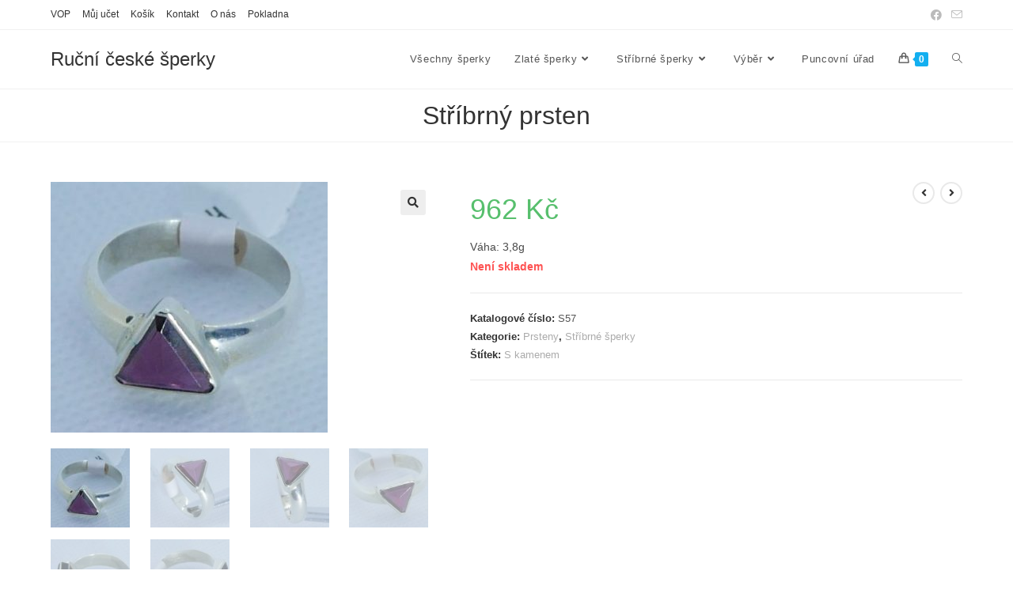

--- FILE ---
content_type: text/html; charset=UTF-8
request_url: https://www.rucniceskesperky.cz/product/s57-stribrny-prsten/
body_size: 14612
content:
<!DOCTYPE html>
<html class="html" lang="cs">
<head>
	<meta charset="UTF-8">
	<link rel="profile" href="https://gmpg.org/xfn/11">

	<title>Stříbrný prsten &#8211; Ruční české šperky</title>
<style type="text/css"></style>		<script type="text/javascript">var heateorSlDefaultLang = 'cs_CZ', heateorSlCloseIconPath = 'https://www.rucniceskesperky.cz/wp-content/plugins/heateor-social-login/public/images/close.png';
		 var heateorSlSiteUrl = 'https://www.rucniceskesperky.cz', heateorSlVerified = 0, heateorSlEmailPopup = 0;
		</script>
					<script> var heateorSlLoadingImgPath = 'https://www.rucniceskesperky.cz/wp-content/plugins/heateor-social-login/public/../images/ajax_loader.gif'; var heateorSlAjaxUrl = 'https://www.rucniceskesperky.cz/wp-admin/admin-ajax.php'; var heateorSlRedirectionUrl = 'https://www.rucniceskesperky.cz/product/s57-stribrny-prsten/'; var heateorSlRegRedirectionUrl = 'https://www.rucniceskesperky.cz/product/s57-stribrny-prsten/'; </script>
						<script> var heateorSlFBKey = '364804347945192', heateorSlSameTabLogin = '1', heateorSlVerified = 0; var heateorSlAjaxUrl = 'https://www.rucniceskesperky.cz/wp-admin/admin-ajax.php'; var heateorSlPopupTitle = ''; var heateorSlEmailPopup = 0; var heateorSlEmailAjaxUrl = 'https://www.rucniceskesperky.cz/wp-admin/admin-ajax.php'; var heateorSlEmailPopupTitle = ''; var heateorSlEmailPopupErrorMsg = ''; var heateorSlEmailPopupUniqueId = ''; var heateorSlEmailPopupVerifyMessage = ''; var heateorSlSteamAuthUrl = ""; var heateorSlCurrentPageUrl = 'https%3A%2F%2Fwww.rucniceskesperky.cz%2Fproduct%2Fs57-stribrny-prsten%2F';  var heateorMSEnabled = 0; var heateorSlTwitterAuthUrl = heateorSlSiteUrl + "?HeateorSlAuth=X&heateor_sl_redirect_to=" + heateorSlCurrentPageUrl; var heateorSlFacebookAuthUrl = heateorSlSiteUrl + "?HeateorSlAuth=Facebook&heateor_sl_redirect_to=" + heateorSlCurrentPageUrl; var heateorSlGoogleAuthUrl = heateorSlSiteUrl + "?HeateorSlAuth=Google&heateor_sl_redirect_to=" + heateorSlCurrentPageUrl; var heateorSlYoutubeAuthUrl = heateorSlSiteUrl + "?HeateorSlAuth=Youtube&heateor_sl_redirect_to=" + heateorSlCurrentPageUrl; var heateorSlLineAuthUrl = heateorSlSiteUrl + "?HeateorSlAuth=Line&heateor_sl_redirect_to=" + heateorSlCurrentPageUrl; var heateorSlLiveAuthUrl = heateorSlSiteUrl + "?HeateorSlAuth=Live&heateor_sl_redirect_to=" + heateorSlCurrentPageUrl; var heateorSlVkontakteAuthUrl = heateorSlSiteUrl + "?HeateorSlAuth=Vkontakte&heateor_sl_redirect_to=" + heateorSlCurrentPageUrl; var heateorSlLinkedinAuthUrl = heateorSlSiteUrl + "?HeateorSlAuth=Linkedin&heateor_sl_redirect_to=" + heateorSlCurrentPageUrl; var heateorSlSpotifyAuthUrl = heateorSlSiteUrl + "?HeateorSlAuth=Spotify&heateor_sl_redirect_to=" + heateorSlCurrentPageUrl; var heateorSlKakaoAuthUrl = heateorSlSiteUrl + "?HeateorSlAuth=Kakao&heateor_sl_redirect_to=" + heateorSlCurrentPageUrl; var heateorSlGithubAuthUrl = heateorSlSiteUrl + "?HeateorSlAuth=Github&heateor_sl_redirect_to=" + heateorSlCurrentPageUrl; var heateorSlWordpressAuthUrl = heateorSlSiteUrl + "?HeateorSlAuth=Wordpress&heateor_sl_redirect_to=" + heateorSlCurrentPageUrl; var heateorSlYahooAuthUrl = heateorSlSiteUrl + "?HeateorSlAuth=Yahoo&heateor_sl_redirect_to=" + heateorSlCurrentPageUrl; var heateorSlInstagramAuthUrl = heateorSlSiteUrl + "?HeateorSlAuth=Instagram&heateor_sl_redirect_to=" + heateorSlCurrentPageUrl; var heateorSlDribbbleAuthUrl = heateorSlSiteUrl + "?HeateorSlAuth=Dribbble&heateor_sl_redirect_to=" + heateorSlCurrentPageUrl; var heateorSlTwitchAuthUrl = heateorSlSiteUrl + "?HeateorSlAuth=Twitch&heateor_sl_redirect_to=" + heateorSlCurrentPageUrl; var heateorSlRedditAuthUrl = heateorSlSiteUrl + "?HeateorSlAuth=Reddit&heateor_sl_redirect_to=" + heateorSlCurrentPageUrl; var heateorSlDisqusAuthUrl = heateorSlSiteUrl + "?HeateorSlAuth=Disqus&heateor_sl_redirect_to=" + heateorSlCurrentPageUrl; var heateorSlFoursquareAuthUrl = heateorSlSiteUrl + "?HeateorSlAuth=Foursquare&heateor_sl_redirect_to=" + heateorSlCurrentPageUrl; var heateorSlDropboxAuthUrl = heateorSlSiteUrl + "?HeateorSlAuth=Dropbox&heateor_sl_redirect_to=" + heateorSlCurrentPageUrl; var heateorSlAmazonAuthUrl = heateorSlSiteUrl + "?HeateorSlAuth=Amazon&heateor_sl_redirect_to=" + heateorSlCurrentPageUrl; var heateorSlStackoverflowAuthUrl = heateorSlSiteUrl + "?HeateorSlAuth=Stackoverflow&heateor_sl_redirect_to=" + heateorSlCurrentPageUrl; var heateorSlDiscordAuthUrl = heateorSlSiteUrl + "?HeateorSlAuth=Discord&heateor_sl_redirect_to=" + heateorSlCurrentPageUrl; var heateorSlMailruAuthUrl = heateorSlSiteUrl + "?HeateorSlAuth=Mailru&heateor_sl_redirect_to=" + heateorSlCurrentPageUrl; var heateorSlYandexAuthUrl = heateorSlSiteUrl + "?HeateorSlAuth=Yandex&heateor_sl_redirect_to=" + heateorSlCurrentPageUrl ;var heateorSlOdnoklassnikiAuthUrl = heateorSlSiteUrl + "?HeateorSlAuth=Odnoklassniki&heateor_sl_redirect_to=" + heateorSlCurrentPageUrl;</script>
					<script type="text/javascript">function heateorSlLoadEvent(e ) {var t=window.onload;if ( typeof window.onload!="function" ) {window.onload=e} else {window.onload=function() {t();e()}}}</script>
		<meta name='robots' content='max-image-preview:large' />
<meta name="viewport" content="width=device-width, initial-scale=1"><link rel="alternate" type="application/rss+xml" title="Ruční české šperky &raquo; RSS zdroj" href="https://www.rucniceskesperky.cz/feed/" />
<link rel="alternate" type="application/rss+xml" title="Ruční české šperky &raquo; RSS komentářů" href="https://www.rucniceskesperky.cz/comments/feed/" />
<script>
window._wpemojiSettings = {"baseUrl":"https:\/\/s.w.org\/images\/core\/emoji\/14.0.0\/72x72\/","ext":".png","svgUrl":"https:\/\/s.w.org\/images\/core\/emoji\/14.0.0\/svg\/","svgExt":".svg","source":{"concatemoji":"https:\/\/www.rucniceskesperky.cz\/wp-includes\/js\/wp-emoji-release.min.js?ver=6.1.9"}};
/*! This file is auto-generated */
!function(e,a,t){var n,r,o,i=a.createElement("canvas"),p=i.getContext&&i.getContext("2d");function s(e,t){var a=String.fromCharCode,e=(p.clearRect(0,0,i.width,i.height),p.fillText(a.apply(this,e),0,0),i.toDataURL());return p.clearRect(0,0,i.width,i.height),p.fillText(a.apply(this,t),0,0),e===i.toDataURL()}function c(e){var t=a.createElement("script");t.src=e,t.defer=t.type="text/javascript",a.getElementsByTagName("head")[0].appendChild(t)}for(o=Array("flag","emoji"),t.supports={everything:!0,everythingExceptFlag:!0},r=0;r<o.length;r++)t.supports[o[r]]=function(e){if(p&&p.fillText)switch(p.textBaseline="top",p.font="600 32px Arial",e){case"flag":return s([127987,65039,8205,9895,65039],[127987,65039,8203,9895,65039])?!1:!s([55356,56826,55356,56819],[55356,56826,8203,55356,56819])&&!s([55356,57332,56128,56423,56128,56418,56128,56421,56128,56430,56128,56423,56128,56447],[55356,57332,8203,56128,56423,8203,56128,56418,8203,56128,56421,8203,56128,56430,8203,56128,56423,8203,56128,56447]);case"emoji":return!s([129777,127995,8205,129778,127999],[129777,127995,8203,129778,127999])}return!1}(o[r]),t.supports.everything=t.supports.everything&&t.supports[o[r]],"flag"!==o[r]&&(t.supports.everythingExceptFlag=t.supports.everythingExceptFlag&&t.supports[o[r]]);t.supports.everythingExceptFlag=t.supports.everythingExceptFlag&&!t.supports.flag,t.DOMReady=!1,t.readyCallback=function(){t.DOMReady=!0},t.supports.everything||(n=function(){t.readyCallback()},a.addEventListener?(a.addEventListener("DOMContentLoaded",n,!1),e.addEventListener("load",n,!1)):(e.attachEvent("onload",n),a.attachEvent("onreadystatechange",function(){"complete"===a.readyState&&t.readyCallback()})),(e=t.source||{}).concatemoji?c(e.concatemoji):e.wpemoji&&e.twemoji&&(c(e.twemoji),c(e.wpemoji)))}(window,document,window._wpemojiSettings);
</script>
<style>
img.wp-smiley,
img.emoji {
	display: inline !important;
	border: none !important;
	box-shadow: none !important;
	height: 1em !important;
	width: 1em !important;
	margin: 0 0.07em !important;
	vertical-align: -0.1em !important;
	background: none !important;
	padding: 0 !important;
}
</style>
	<link rel='stylesheet' id='wp-block-library-css' href='https://www.rucniceskesperky.cz/wp-includes/css/dist/block-library/style.min.css?ver=6.1.9' media='all' />
<style id='wp-block-library-theme-inline-css'>
.wp-block-audio figcaption{color:#555;font-size:13px;text-align:center}.is-dark-theme .wp-block-audio figcaption{color:hsla(0,0%,100%,.65)}.wp-block-audio{margin:0 0 1em}.wp-block-code{border:1px solid #ccc;border-radius:4px;font-family:Menlo,Consolas,monaco,monospace;padding:.8em 1em}.wp-block-embed figcaption{color:#555;font-size:13px;text-align:center}.is-dark-theme .wp-block-embed figcaption{color:hsla(0,0%,100%,.65)}.wp-block-embed{margin:0 0 1em}.blocks-gallery-caption{color:#555;font-size:13px;text-align:center}.is-dark-theme .blocks-gallery-caption{color:hsla(0,0%,100%,.65)}.wp-block-image figcaption{color:#555;font-size:13px;text-align:center}.is-dark-theme .wp-block-image figcaption{color:hsla(0,0%,100%,.65)}.wp-block-image{margin:0 0 1em}.wp-block-pullquote{border-top:4px solid;border-bottom:4px solid;margin-bottom:1.75em;color:currentColor}.wp-block-pullquote__citation,.wp-block-pullquote cite,.wp-block-pullquote footer{color:currentColor;text-transform:uppercase;font-size:.8125em;font-style:normal}.wp-block-quote{border-left:.25em solid;margin:0 0 1.75em;padding-left:1em}.wp-block-quote cite,.wp-block-quote footer{color:currentColor;font-size:.8125em;position:relative;font-style:normal}.wp-block-quote.has-text-align-right{border-left:none;border-right:.25em solid;padding-left:0;padding-right:1em}.wp-block-quote.has-text-align-center{border:none;padding-left:0}.wp-block-quote.is-large,.wp-block-quote.is-style-large,.wp-block-quote.is-style-plain{border:none}.wp-block-search .wp-block-search__label{font-weight:700}.wp-block-search__button{border:1px solid #ccc;padding:.375em .625em}:where(.wp-block-group.has-background){padding:1.25em 2.375em}.wp-block-separator.has-css-opacity{opacity:.4}.wp-block-separator{border:none;border-bottom:2px solid;margin-left:auto;margin-right:auto}.wp-block-separator.has-alpha-channel-opacity{opacity:1}.wp-block-separator:not(.is-style-wide):not(.is-style-dots){width:100px}.wp-block-separator.has-background:not(.is-style-dots){border-bottom:none;height:1px}.wp-block-separator.has-background:not(.is-style-wide):not(.is-style-dots){height:2px}.wp-block-table{margin:"0 0 1em 0"}.wp-block-table thead{border-bottom:3px solid}.wp-block-table tfoot{border-top:3px solid}.wp-block-table td,.wp-block-table th{word-break:normal}.wp-block-table figcaption{color:#555;font-size:13px;text-align:center}.is-dark-theme .wp-block-table figcaption{color:hsla(0,0%,100%,.65)}.wp-block-video figcaption{color:#555;font-size:13px;text-align:center}.is-dark-theme .wp-block-video figcaption{color:hsla(0,0%,100%,.65)}.wp-block-video{margin:0 0 1em}.wp-block-template-part.has-background{padding:1.25em 2.375em;margin-top:0;margin-bottom:0}
</style>
<link rel='stylesheet' id='wc-blocks-vendors-style-css' href='https://www.rucniceskesperky.cz/wp-content/plugins/woocommerce/packages/woocommerce-blocks/build/wc-blocks-vendors-style.css?ver=10.4.6' media='all' />
<link rel='stylesheet' id='wc-blocks-style-css' href='https://www.rucniceskesperky.cz/wp-content/plugins/woocommerce/packages/woocommerce-blocks/build/wc-blocks-style.css?ver=10.4.6' media='all' />
<link rel='stylesheet' id='classic-theme-styles-css' href='https://www.rucniceskesperky.cz/wp-includes/css/classic-themes.min.css?ver=1' media='all' />
<style id='global-styles-inline-css'>
body{--wp--preset--color--black: #000000;--wp--preset--color--cyan-bluish-gray: #abb8c3;--wp--preset--color--white: #ffffff;--wp--preset--color--pale-pink: #f78da7;--wp--preset--color--vivid-red: #cf2e2e;--wp--preset--color--luminous-vivid-orange: #ff6900;--wp--preset--color--luminous-vivid-amber: #fcb900;--wp--preset--color--light-green-cyan: #7bdcb5;--wp--preset--color--vivid-green-cyan: #00d084;--wp--preset--color--pale-cyan-blue: #8ed1fc;--wp--preset--color--vivid-cyan-blue: #0693e3;--wp--preset--color--vivid-purple: #9b51e0;--wp--preset--gradient--vivid-cyan-blue-to-vivid-purple: linear-gradient(135deg,rgba(6,147,227,1) 0%,rgb(155,81,224) 100%);--wp--preset--gradient--light-green-cyan-to-vivid-green-cyan: linear-gradient(135deg,rgb(122,220,180) 0%,rgb(0,208,130) 100%);--wp--preset--gradient--luminous-vivid-amber-to-luminous-vivid-orange: linear-gradient(135deg,rgba(252,185,0,1) 0%,rgba(255,105,0,1) 100%);--wp--preset--gradient--luminous-vivid-orange-to-vivid-red: linear-gradient(135deg,rgba(255,105,0,1) 0%,rgb(207,46,46) 100%);--wp--preset--gradient--very-light-gray-to-cyan-bluish-gray: linear-gradient(135deg,rgb(238,238,238) 0%,rgb(169,184,195) 100%);--wp--preset--gradient--cool-to-warm-spectrum: linear-gradient(135deg,rgb(74,234,220) 0%,rgb(151,120,209) 20%,rgb(207,42,186) 40%,rgb(238,44,130) 60%,rgb(251,105,98) 80%,rgb(254,248,76) 100%);--wp--preset--gradient--blush-light-purple: linear-gradient(135deg,rgb(255,206,236) 0%,rgb(152,150,240) 100%);--wp--preset--gradient--blush-bordeaux: linear-gradient(135deg,rgb(254,205,165) 0%,rgb(254,45,45) 50%,rgb(107,0,62) 100%);--wp--preset--gradient--luminous-dusk: linear-gradient(135deg,rgb(255,203,112) 0%,rgb(199,81,192) 50%,rgb(65,88,208) 100%);--wp--preset--gradient--pale-ocean: linear-gradient(135deg,rgb(255,245,203) 0%,rgb(182,227,212) 50%,rgb(51,167,181) 100%);--wp--preset--gradient--electric-grass: linear-gradient(135deg,rgb(202,248,128) 0%,rgb(113,206,126) 100%);--wp--preset--gradient--midnight: linear-gradient(135deg,rgb(2,3,129) 0%,rgb(40,116,252) 100%);--wp--preset--duotone--dark-grayscale: url('#wp-duotone-dark-grayscale');--wp--preset--duotone--grayscale: url('#wp-duotone-grayscale');--wp--preset--duotone--purple-yellow: url('#wp-duotone-purple-yellow');--wp--preset--duotone--blue-red: url('#wp-duotone-blue-red');--wp--preset--duotone--midnight: url('#wp-duotone-midnight');--wp--preset--duotone--magenta-yellow: url('#wp-duotone-magenta-yellow');--wp--preset--duotone--purple-green: url('#wp-duotone-purple-green');--wp--preset--duotone--blue-orange: url('#wp-duotone-blue-orange');--wp--preset--font-size--small: 13px;--wp--preset--font-size--medium: 20px;--wp--preset--font-size--large: 36px;--wp--preset--font-size--x-large: 42px;--wp--preset--spacing--20: 0.44rem;--wp--preset--spacing--30: 0.67rem;--wp--preset--spacing--40: 1rem;--wp--preset--spacing--50: 1.5rem;--wp--preset--spacing--60: 2.25rem;--wp--preset--spacing--70: 3.38rem;--wp--preset--spacing--80: 5.06rem;}:where(.is-layout-flex){gap: 0.5em;}body .is-layout-flow > .alignleft{float: left;margin-inline-start: 0;margin-inline-end: 2em;}body .is-layout-flow > .alignright{float: right;margin-inline-start: 2em;margin-inline-end: 0;}body .is-layout-flow > .aligncenter{margin-left: auto !important;margin-right: auto !important;}body .is-layout-constrained > .alignleft{float: left;margin-inline-start: 0;margin-inline-end: 2em;}body .is-layout-constrained > .alignright{float: right;margin-inline-start: 2em;margin-inline-end: 0;}body .is-layout-constrained > .aligncenter{margin-left: auto !important;margin-right: auto !important;}body .is-layout-constrained > :where(:not(.alignleft):not(.alignright):not(.alignfull)){max-width: var(--wp--style--global--content-size);margin-left: auto !important;margin-right: auto !important;}body .is-layout-constrained > .alignwide{max-width: var(--wp--style--global--wide-size);}body .is-layout-flex{display: flex;}body .is-layout-flex{flex-wrap: wrap;align-items: center;}body .is-layout-flex > *{margin: 0;}:where(.wp-block-columns.is-layout-flex){gap: 2em;}.has-black-color{color: var(--wp--preset--color--black) !important;}.has-cyan-bluish-gray-color{color: var(--wp--preset--color--cyan-bluish-gray) !important;}.has-white-color{color: var(--wp--preset--color--white) !important;}.has-pale-pink-color{color: var(--wp--preset--color--pale-pink) !important;}.has-vivid-red-color{color: var(--wp--preset--color--vivid-red) !important;}.has-luminous-vivid-orange-color{color: var(--wp--preset--color--luminous-vivid-orange) !important;}.has-luminous-vivid-amber-color{color: var(--wp--preset--color--luminous-vivid-amber) !important;}.has-light-green-cyan-color{color: var(--wp--preset--color--light-green-cyan) !important;}.has-vivid-green-cyan-color{color: var(--wp--preset--color--vivid-green-cyan) !important;}.has-pale-cyan-blue-color{color: var(--wp--preset--color--pale-cyan-blue) !important;}.has-vivid-cyan-blue-color{color: var(--wp--preset--color--vivid-cyan-blue) !important;}.has-vivid-purple-color{color: var(--wp--preset--color--vivid-purple) !important;}.has-black-background-color{background-color: var(--wp--preset--color--black) !important;}.has-cyan-bluish-gray-background-color{background-color: var(--wp--preset--color--cyan-bluish-gray) !important;}.has-white-background-color{background-color: var(--wp--preset--color--white) !important;}.has-pale-pink-background-color{background-color: var(--wp--preset--color--pale-pink) !important;}.has-vivid-red-background-color{background-color: var(--wp--preset--color--vivid-red) !important;}.has-luminous-vivid-orange-background-color{background-color: var(--wp--preset--color--luminous-vivid-orange) !important;}.has-luminous-vivid-amber-background-color{background-color: var(--wp--preset--color--luminous-vivid-amber) !important;}.has-light-green-cyan-background-color{background-color: var(--wp--preset--color--light-green-cyan) !important;}.has-vivid-green-cyan-background-color{background-color: var(--wp--preset--color--vivid-green-cyan) !important;}.has-pale-cyan-blue-background-color{background-color: var(--wp--preset--color--pale-cyan-blue) !important;}.has-vivid-cyan-blue-background-color{background-color: var(--wp--preset--color--vivid-cyan-blue) !important;}.has-vivid-purple-background-color{background-color: var(--wp--preset--color--vivid-purple) !important;}.has-black-border-color{border-color: var(--wp--preset--color--black) !important;}.has-cyan-bluish-gray-border-color{border-color: var(--wp--preset--color--cyan-bluish-gray) !important;}.has-white-border-color{border-color: var(--wp--preset--color--white) !important;}.has-pale-pink-border-color{border-color: var(--wp--preset--color--pale-pink) !important;}.has-vivid-red-border-color{border-color: var(--wp--preset--color--vivid-red) !important;}.has-luminous-vivid-orange-border-color{border-color: var(--wp--preset--color--luminous-vivid-orange) !important;}.has-luminous-vivid-amber-border-color{border-color: var(--wp--preset--color--luminous-vivid-amber) !important;}.has-light-green-cyan-border-color{border-color: var(--wp--preset--color--light-green-cyan) !important;}.has-vivid-green-cyan-border-color{border-color: var(--wp--preset--color--vivid-green-cyan) !important;}.has-pale-cyan-blue-border-color{border-color: var(--wp--preset--color--pale-cyan-blue) !important;}.has-vivid-cyan-blue-border-color{border-color: var(--wp--preset--color--vivid-cyan-blue) !important;}.has-vivid-purple-border-color{border-color: var(--wp--preset--color--vivid-purple) !important;}.has-vivid-cyan-blue-to-vivid-purple-gradient-background{background: var(--wp--preset--gradient--vivid-cyan-blue-to-vivid-purple) !important;}.has-light-green-cyan-to-vivid-green-cyan-gradient-background{background: var(--wp--preset--gradient--light-green-cyan-to-vivid-green-cyan) !important;}.has-luminous-vivid-amber-to-luminous-vivid-orange-gradient-background{background: var(--wp--preset--gradient--luminous-vivid-amber-to-luminous-vivid-orange) !important;}.has-luminous-vivid-orange-to-vivid-red-gradient-background{background: var(--wp--preset--gradient--luminous-vivid-orange-to-vivid-red) !important;}.has-very-light-gray-to-cyan-bluish-gray-gradient-background{background: var(--wp--preset--gradient--very-light-gray-to-cyan-bluish-gray) !important;}.has-cool-to-warm-spectrum-gradient-background{background: var(--wp--preset--gradient--cool-to-warm-spectrum) !important;}.has-blush-light-purple-gradient-background{background: var(--wp--preset--gradient--blush-light-purple) !important;}.has-blush-bordeaux-gradient-background{background: var(--wp--preset--gradient--blush-bordeaux) !important;}.has-luminous-dusk-gradient-background{background: var(--wp--preset--gradient--luminous-dusk) !important;}.has-pale-ocean-gradient-background{background: var(--wp--preset--gradient--pale-ocean) !important;}.has-electric-grass-gradient-background{background: var(--wp--preset--gradient--electric-grass) !important;}.has-midnight-gradient-background{background: var(--wp--preset--gradient--midnight) !important;}.has-small-font-size{font-size: var(--wp--preset--font-size--small) !important;}.has-medium-font-size{font-size: var(--wp--preset--font-size--medium) !important;}.has-large-font-size{font-size: var(--wp--preset--font-size--large) !important;}.has-x-large-font-size{font-size: var(--wp--preset--font-size--x-large) !important;}
.wp-block-navigation a:where(:not(.wp-element-button)){color: inherit;}
:where(.wp-block-columns.is-layout-flex){gap: 2em;}
.wp-block-pullquote{font-size: 1.5em;line-height: 1.6;}
</style>
<link rel='stylesheet' id='photoswipe-css' href='https://www.rucniceskesperky.cz/wp-content/plugins/woocommerce/assets/css/photoswipe/photoswipe.min.css?ver=7.9.0' media='all' />
<link rel='stylesheet' id='photoswipe-default-skin-css' href='https://www.rucniceskesperky.cz/wp-content/plugins/woocommerce/assets/css/photoswipe/default-skin/default-skin.min.css?ver=7.9.0' media='all' />
<style id='woocommerce-inline-inline-css'>
.woocommerce form .form-row .required { visibility: visible; }
</style>
<link rel='stylesheet' id='oceanwp-woo-mini-cart-css' href='https://www.rucniceskesperky.cz/wp-content/themes/oceanwp/assets/css/woo/woo-mini-cart.min.css?ver=6.1.9' media='all' />
<link rel='stylesheet' id='font-awesome-css' href='https://www.rucniceskesperky.cz/wp-content/themes/oceanwp/assets/fonts/fontawesome/css/all.min.css?ver=5.15.1' media='all' />
<link rel='stylesheet' id='simple-line-icons-css' href='https://www.rucniceskesperky.cz/wp-content/themes/oceanwp/assets/css/third/simple-line-icons.min.css?ver=2.4.0' media='all' />
<link rel='stylesheet' id='oceanwp-style-css' href='https://www.rucniceskesperky.cz/wp-content/themes/oceanwp/assets/css/style.min.css?ver=3.3.6' media='all' />
<link rel='stylesheet' id='heateor_sl_frontend_css-css' href='https://www.rucniceskesperky.cz/wp-content/plugins/heateor-social-login/public/css/heateor-social-login-public.css?ver=1.1.39' media='all' />
<link rel='stylesheet' id='dashicons-css' href='https://www.rucniceskesperky.cz/wp-includes/css/dashicons.min.css?ver=6.1.9' media='all' />
<link rel='stylesheet' id='thickbox-css' href='https://www.rucniceskesperky.cz/wp-includes/js/thickbox/thickbox.css?ver=6.1.9' media='all' />
<link rel='stylesheet' id='oceanwp-woocommerce-css' href='https://www.rucniceskesperky.cz/wp-content/themes/oceanwp/assets/css/woo/woocommerce.min.css?ver=6.1.9' media='all' />
<link rel='stylesheet' id='oceanwp-woo-star-font-css' href='https://www.rucniceskesperky.cz/wp-content/themes/oceanwp/assets/css/woo/woo-star-font.min.css?ver=6.1.9' media='all' />
<!--n2css--><!--n2js--><script src='https://www.rucniceskesperky.cz/wp-includes/js/jquery/jquery.min.js?ver=3.6.1' id='jquery-core-js'></script>
<script src='https://www.rucniceskesperky.cz/wp-includes/js/jquery/jquery-migrate.min.js?ver=3.3.2' id='jquery-migrate-js'></script>
<link rel="https://api.w.org/" href="https://www.rucniceskesperky.cz/wp-json/" /><link rel="alternate" type="application/json" href="https://www.rucniceskesperky.cz/wp-json/wp/v2/product/1544" /><link rel="EditURI" type="application/rsd+xml" title="RSD" href="https://www.rucniceskesperky.cz/xmlrpc.php?rsd" />
<link rel="wlwmanifest" type="application/wlwmanifest+xml" href="https://www.rucniceskesperky.cz/wp-includes/wlwmanifest.xml" />
<meta name="generator" content="WordPress 6.1.9" />
<meta name="generator" content="WooCommerce 7.9.0" />
<link rel="canonical" href="https://www.rucniceskesperky.cz/product/s57-stribrny-prsten/" />
<link rel='shortlink' href='https://www.rucniceskesperky.cz/?p=1544' />
<link rel="alternate" type="application/json+oembed" href="https://www.rucniceskesperky.cz/wp-json/oembed/1.0/embed?url=https%3A%2F%2Fwww.rucniceskesperky.cz%2Fproduct%2Fs57-stribrny-prsten%2F" />
<link rel="alternate" type="text/xml+oembed" href="https://www.rucniceskesperky.cz/wp-json/oembed/1.0/embed?url=https%3A%2F%2Fwww.rucniceskesperky.cz%2Fproduct%2Fs57-stribrny-prsten%2F&#038;format=xml" />
	<noscript><style>.woocommerce-product-gallery{ opacity: 1 !important; }</style></noscript>
	<!-- OceanWP CSS -->
<style type="text/css">
/* General CSS */.page-header,.has-transparent-header .page-header{padding:11px 0 11px 0}.page-numbers a,.page-numbers span:not(.elementor-screen-only),.page-links span{font-size:13px}/* Header CSS */#site-header.has-header-media .overlay-header-media{background-color:rgba(0,0,0,0.5)}/* WooCommerce CSS */#owp-checkout-timeline .timeline-step{color:#cccccc}#owp-checkout-timeline .timeline-step{border-color:#cccccc}
</style></head>

<body data-rsssl=1 class="product-template-default single single-product postid-1544 wp-embed-responsive theme-oceanwp woocommerce woocommerce-page woocommerce-no-js oceanwp-theme dropdown-mobile default-breakpoint sidebar-content content-full-width content-max-width has-topbar account-original-style currency-czk" itemscope="itemscope" itemtype="https://schema.org/WebPage">

	<svg xmlns="http://www.w3.org/2000/svg" viewBox="0 0 0 0" width="0" height="0" focusable="false" role="none" style="visibility: hidden; position: absolute; left: -9999px; overflow: hidden;" ><defs><filter id="wp-duotone-dark-grayscale"><feColorMatrix color-interpolation-filters="sRGB" type="matrix" values=" .299 .587 .114 0 0 .299 .587 .114 0 0 .299 .587 .114 0 0 .299 .587 .114 0 0 " /><feComponentTransfer color-interpolation-filters="sRGB" ><feFuncR type="table" tableValues="0 0.49803921568627" /><feFuncG type="table" tableValues="0 0.49803921568627" /><feFuncB type="table" tableValues="0 0.49803921568627" /><feFuncA type="table" tableValues="1 1" /></feComponentTransfer><feComposite in2="SourceGraphic" operator="in" /></filter></defs></svg><svg xmlns="http://www.w3.org/2000/svg" viewBox="0 0 0 0" width="0" height="0" focusable="false" role="none" style="visibility: hidden; position: absolute; left: -9999px; overflow: hidden;" ><defs><filter id="wp-duotone-grayscale"><feColorMatrix color-interpolation-filters="sRGB" type="matrix" values=" .299 .587 .114 0 0 .299 .587 .114 0 0 .299 .587 .114 0 0 .299 .587 .114 0 0 " /><feComponentTransfer color-interpolation-filters="sRGB" ><feFuncR type="table" tableValues="0 1" /><feFuncG type="table" tableValues="0 1" /><feFuncB type="table" tableValues="0 1" /><feFuncA type="table" tableValues="1 1" /></feComponentTransfer><feComposite in2="SourceGraphic" operator="in" /></filter></defs></svg><svg xmlns="http://www.w3.org/2000/svg" viewBox="0 0 0 0" width="0" height="0" focusable="false" role="none" style="visibility: hidden; position: absolute; left: -9999px; overflow: hidden;" ><defs><filter id="wp-duotone-purple-yellow"><feColorMatrix color-interpolation-filters="sRGB" type="matrix" values=" .299 .587 .114 0 0 .299 .587 .114 0 0 .299 .587 .114 0 0 .299 .587 .114 0 0 " /><feComponentTransfer color-interpolation-filters="sRGB" ><feFuncR type="table" tableValues="0.54901960784314 0.98823529411765" /><feFuncG type="table" tableValues="0 1" /><feFuncB type="table" tableValues="0.71764705882353 0.25490196078431" /><feFuncA type="table" tableValues="1 1" /></feComponentTransfer><feComposite in2="SourceGraphic" operator="in" /></filter></defs></svg><svg xmlns="http://www.w3.org/2000/svg" viewBox="0 0 0 0" width="0" height="0" focusable="false" role="none" style="visibility: hidden; position: absolute; left: -9999px; overflow: hidden;" ><defs><filter id="wp-duotone-blue-red"><feColorMatrix color-interpolation-filters="sRGB" type="matrix" values=" .299 .587 .114 0 0 .299 .587 .114 0 0 .299 .587 .114 0 0 .299 .587 .114 0 0 " /><feComponentTransfer color-interpolation-filters="sRGB" ><feFuncR type="table" tableValues="0 1" /><feFuncG type="table" tableValues="0 0.27843137254902" /><feFuncB type="table" tableValues="0.5921568627451 0.27843137254902" /><feFuncA type="table" tableValues="1 1" /></feComponentTransfer><feComposite in2="SourceGraphic" operator="in" /></filter></defs></svg><svg xmlns="http://www.w3.org/2000/svg" viewBox="0 0 0 0" width="0" height="0" focusable="false" role="none" style="visibility: hidden; position: absolute; left: -9999px; overflow: hidden;" ><defs><filter id="wp-duotone-midnight"><feColorMatrix color-interpolation-filters="sRGB" type="matrix" values=" .299 .587 .114 0 0 .299 .587 .114 0 0 .299 .587 .114 0 0 .299 .587 .114 0 0 " /><feComponentTransfer color-interpolation-filters="sRGB" ><feFuncR type="table" tableValues="0 0" /><feFuncG type="table" tableValues="0 0.64705882352941" /><feFuncB type="table" tableValues="0 1" /><feFuncA type="table" tableValues="1 1" /></feComponentTransfer><feComposite in2="SourceGraphic" operator="in" /></filter></defs></svg><svg xmlns="http://www.w3.org/2000/svg" viewBox="0 0 0 0" width="0" height="0" focusable="false" role="none" style="visibility: hidden; position: absolute; left: -9999px; overflow: hidden;" ><defs><filter id="wp-duotone-magenta-yellow"><feColorMatrix color-interpolation-filters="sRGB" type="matrix" values=" .299 .587 .114 0 0 .299 .587 .114 0 0 .299 .587 .114 0 0 .299 .587 .114 0 0 " /><feComponentTransfer color-interpolation-filters="sRGB" ><feFuncR type="table" tableValues="0.78039215686275 1" /><feFuncG type="table" tableValues="0 0.94901960784314" /><feFuncB type="table" tableValues="0.35294117647059 0.47058823529412" /><feFuncA type="table" tableValues="1 1" /></feComponentTransfer><feComposite in2="SourceGraphic" operator="in" /></filter></defs></svg><svg xmlns="http://www.w3.org/2000/svg" viewBox="0 0 0 0" width="0" height="0" focusable="false" role="none" style="visibility: hidden; position: absolute; left: -9999px; overflow: hidden;" ><defs><filter id="wp-duotone-purple-green"><feColorMatrix color-interpolation-filters="sRGB" type="matrix" values=" .299 .587 .114 0 0 .299 .587 .114 0 0 .299 .587 .114 0 0 .299 .587 .114 0 0 " /><feComponentTransfer color-interpolation-filters="sRGB" ><feFuncR type="table" tableValues="0.65098039215686 0.40392156862745" /><feFuncG type="table" tableValues="0 1" /><feFuncB type="table" tableValues="0.44705882352941 0.4" /><feFuncA type="table" tableValues="1 1" /></feComponentTransfer><feComposite in2="SourceGraphic" operator="in" /></filter></defs></svg><svg xmlns="http://www.w3.org/2000/svg" viewBox="0 0 0 0" width="0" height="0" focusable="false" role="none" style="visibility: hidden; position: absolute; left: -9999px; overflow: hidden;" ><defs><filter id="wp-duotone-blue-orange"><feColorMatrix color-interpolation-filters="sRGB" type="matrix" values=" .299 .587 .114 0 0 .299 .587 .114 0 0 .299 .587 .114 0 0 .299 .587 .114 0 0 " /><feComponentTransfer color-interpolation-filters="sRGB" ><feFuncR type="table" tableValues="0.098039215686275 1" /><feFuncG type="table" tableValues="0 0.66274509803922" /><feFuncB type="table" tableValues="0.84705882352941 0.41960784313725" /><feFuncA type="table" tableValues="1 1" /></feComponentTransfer><feComposite in2="SourceGraphic" operator="in" /></filter></defs></svg>
	
	<div id="outer-wrap" class="site clr">

		<a class="skip-link screen-reader-text" href="#main">Přejít k obsahu</a>

		
		<div id="wrap" class="clr">

			

<div id="top-bar-wrap" class="clr">

	<div id="top-bar" class="clr container has-no-content">

		
		<div id="top-bar-inner" class="clr">

			
	<div id="top-bar-content" class="clr top-bar-left">

		
<div id="top-bar-nav" class="navigation clr">

	<ul id="menu-horni-menu" class="top-bar-menu dropdown-menu sf-menu"><li id="menu-item-74" class="menu-item menu-item-type-post_type menu-item-object-page menu-item-74"><a href="https://www.rucniceskesperky.cz/vseobecne-obchodni-podminky/" class="menu-link">VOP</a></li><li id="menu-item-75" class="menu-item menu-item-type-post_type menu-item-object-page menu-item-75"><a href="https://www.rucniceskesperky.cz/my-account/" class="menu-link">Můj učet</a></li><li id="menu-item-1296" class="menu-item menu-item-type-post_type menu-item-object-page menu-item-1296"><a href="https://www.rucniceskesperky.cz/cart/" class="menu-link">Košík</a></li><li id="menu-item-312" class="menu-item menu-item-type-post_type menu-item-object-page menu-item-312"><a href="https://www.rucniceskesperky.cz/kontakt/" class="menu-link">Kontakt</a></li><li id="menu-item-315" class="menu-item menu-item-type-post_type menu-item-object-page menu-item-315"><a href="https://www.rucniceskesperky.cz/o-nas/" class="menu-link">O nás</a></li><li id="menu-item-1330" class="menu-item menu-item-type-post_type menu-item-object-page menu-item-1330"><a href="https://www.rucniceskesperky.cz/checkout/" class="menu-link">Pokladna</a></li></ul>
</div>

		
			
	</div><!-- #top-bar-content -->



<div id="top-bar-social" class="clr top-bar-right">

	<ul class="clr" aria-label="Odkazy sociálních sítí">

		<li class="oceanwp-facebook"><a href="https://www.facebook.com/rucniceskesperky" aria-label="Facebook (otevře se na nové záložce)" target="_blank" rel="noopener noreferrer"><i class=" fab fa-facebook" aria-hidden="true" role="img"></i></a></li><li class="oceanwp-email"><a href="mailto:i&#110;fo&#64;&#114;&#117;&#99;ni&#99;&#101;&#115;k&#101;&#115;&#112;e&#114;&#107;&#121;&#46;&#99;z" aria-label="Odeslat e-mail (otevře se ve vaší aplikaci)" target="_self"><i class=" icon-envelope" aria-hidden="true" role="img"></i></a></li>
	</ul>

</div><!-- #top-bar-social -->

		</div><!-- #top-bar-inner -->

		
	</div><!-- #top-bar -->

</div><!-- #top-bar-wrap -->


			
<header id="site-header" class="minimal-header clr" data-height="74" itemscope="itemscope" itemtype="https://schema.org/WPHeader" role="banner">

	
					
			<div id="site-header-inner" class="clr container">

				
				

<div id="site-logo" class="clr" itemscope itemtype="https://schema.org/Brand" >

	
	<div id="site-logo-inner" class="clr">

						<a href="https://www.rucniceskesperky.cz/" rel="home" class="site-title site-logo-text"  style=color:#;>Ruční české šperky</a>
				
	</div><!-- #site-logo-inner -->

	
	
</div><!-- #site-logo -->

			<div id="site-navigation-wrap" class="clr">
			
			
			
			<nav id="site-navigation" class="navigation main-navigation clr" itemscope="itemscope" itemtype="https://schema.org/SiteNavigationElement" role="navigation" >

				<ul id="menu-hlavni-menu" class="main-menu dropdown-menu sf-menu"><li id="menu-item-20" class="menu-item menu-item-type-post_type menu-item-object-page current_page_parent menu-item-20"><a href="https://www.rucniceskesperky.cz/homepage/" class="menu-link"><span class="text-wrap">Všechny šperky</span></a></li><li id="menu-item-304" class="menu-item menu-item-type-taxonomy menu-item-object-product_cat menu-item-has-children dropdown menu-item-304"><a href="https://www.rucniceskesperky.cz/product-category/zlate-sperky/" class="menu-link"><span class="text-wrap">Zlaté šperky<i class="nav-arrow fa fa-angle-down" aria-hidden="true" role="img"></i></span></a>
<ul class="sub-menu">
	<li id="menu-item-305" class="menu-item menu-item-type-taxonomy menu-item-object-product_cat menu-item-305"><a href="https://www.rucniceskesperky.cz/product-category/zlate-sperky/prsteny/" class="menu-link"><span class="text-wrap">Prsteny</span></a></li>	<li id="menu-item-1280" class="menu-item menu-item-type-taxonomy menu-item-object-product_cat menu-item-1280"><a href="https://www.rucniceskesperky.cz/product-category/zlate-sperky/nausnice/" class="menu-link"><span class="text-wrap">Náušnice</span></a></li>	<li id="menu-item-830" class="menu-item menu-item-type-taxonomy menu-item-object-product_cat menu-item-830"><a href="https://www.rucniceskesperky.cz/product-category/zlate-sperky/privesky/" class="menu-link"><span class="text-wrap">Přívěšky</span></a></li>	<li id="menu-item-1279" class="menu-item menu-item-type-taxonomy menu-item-object-product_cat menu-item-1279"><a href="https://www.rucniceskesperky.cz/product-category/zlate-sperky/naramky/" class="menu-link"><span class="text-wrap">Náramky</span></a></li>	<li id="menu-item-1281" class="menu-item menu-item-type-taxonomy menu-item-object-product_cat menu-item-1281"><a href="https://www.rucniceskesperky.cz/product-category/zlate-sperky/retizky/" class="menu-link"><span class="text-wrap">Řetízky</span></a></li></ul>
</li><li id="menu-item-306" class="menu-item menu-item-type-taxonomy menu-item-object-product_cat current-product-ancestor current-menu-parent current-product-parent menu-item-has-children dropdown menu-item-306"><a href="https://www.rucniceskesperky.cz/product-category/stribrne-sperky/" class="menu-link"><span class="text-wrap">Stříbrné šperky<i class="nav-arrow fa fa-angle-down" aria-hidden="true" role="img"></i></span></a>
<ul class="sub-menu">
	<li id="menu-item-2190" class="menu-item menu-item-type-taxonomy menu-item-object-product_cat current-product-ancestor current-menu-parent current-product-parent menu-item-2190"><a href="https://www.rucniceskesperky.cz/product-category/stribrne-sperky/prsteny-stribrne-sperky/" class="menu-link"><span class="text-wrap">Prsteny</span></a></li>	<li id="menu-item-1448" class="menu-item menu-item-type-taxonomy menu-item-object-product_cat menu-item-1448"><a href="https://www.rucniceskesperky.cz/product-category/stribrne-sperky/stribrne-nausnice/" class="menu-link"><span class="text-wrap">Náušnice</span></a></li>	<li id="menu-item-1449" class="menu-item menu-item-type-taxonomy menu-item-object-product_cat menu-item-1449"><a href="https://www.rucniceskesperky.cz/product-category/stribrne-sperky/stribrne-privesky/" class="menu-link"><span class="text-wrap">Přívěsky</span></a></li>	<li id="menu-item-2125" class="menu-item menu-item-type-taxonomy menu-item-object-product_cat menu-item-2125"><a href="https://www.rucniceskesperky.cz/product-category/stribrne-sperky/stribrne-naramky/" class="menu-link"><span class="text-wrap">Náramky</span></a></li>	<li id="menu-item-2747" class="menu-item menu-item-type-taxonomy menu-item-object-product_cat menu-item-2747"><a href="https://www.rucniceskesperky.cz/product-category/stribrne-sperky/retizky-stribrne-sperky/" class="menu-link"><span class="text-wrap">Řetízky</span></a></li></ul>
</li><li id="menu-item-1335" class="menu-item menu-item-type-post_type menu-item-object-page menu-item-has-children dropdown menu-item-1335"><a href="https://www.rucniceskesperky.cz/vyber-skupin-produktu/" class="menu-link"><span class="text-wrap">Výběr<i class="nav-arrow fa fa-angle-down" aria-hidden="true" role="img"></i></span></a>
<ul class="sub-menu">
	<li id="menu-item-3360" class="menu-item menu-item-type-custom menu-item-object-custom menu-item-3360"><a href="https://www.rucniceskesperky.cz/product-tag/art-deco/" class="menu-link"><span class="text-wrap">ART-DEKO</span></a></li>	<li id="menu-item-1336" class="menu-item menu-item-type-post_type menu-item-object-page menu-item-1336"><a href="https://www.rucniceskesperky.cz/bile-zlato/" class="menu-link"><span class="text-wrap">Bílé zlato</span></a></li>	<li id="menu-item-1343" class="menu-item menu-item-type-custom menu-item-object-custom menu-item-1343"><a href="https://www.rucniceskesperky.cz/product-tag/zasnubni/" class="menu-link"><span class="text-wrap">Zásnubní</span></a></li>	<li id="menu-item-1346" class="menu-item menu-item-type-custom menu-item-object-custom menu-item-1346"><a href="https://www.rucniceskesperky.cz/product-tag/briliant/" class="menu-link"><span class="text-wrap">Briliant</span></a></li>	<li id="menu-item-1347" class="menu-item menu-item-type-custom menu-item-object-custom menu-item-1347"><a href="https://www.rucniceskesperky.cz/product-tag/pro-muze/" class="menu-link"><span class="text-wrap">Šperky vhodné pro muže</span></a></li>	<li id="menu-item-831" class="menu-item menu-item-type-taxonomy menu-item-object-product_cat menu-item-831"><a href="https://www.rucniceskesperky.cz/product-category/detske-sperky/" class="menu-link"><span class="text-wrap">Dětské šperky</span></a></li>	<li id="menu-item-1352" class="menu-item menu-item-type-post_type menu-item-object-page menu-item-1352"><a href="https://www.rucniceskesperky.cz/produkty-ve-sleve/" class="menu-link"><span class="text-wrap">Produkty ve slevě</span></a></li></ul>
</li><li id="menu-item-3289" class="menu-item menu-item-type-post_type menu-item-object-page menu-item-3289"><a href="https://www.rucniceskesperky.cz/puncovni-urad/" class="menu-link"><span class="text-wrap">Puncovní úřad</span></a></li>
			<li class="woo-menu-icon wcmenucart-toggle-drop_down toggle-cart-widget">
				
			<a href="https://www.rucniceskesperky.cz/cart/" class="wcmenucart">
				<span class="wcmenucart-count"><i class=" icon-handbag" aria-hidden="true" role="img"></i><span class="wcmenucart-details count">0</span></span>
			</a>

												<div class="current-shop-items-dropdown owp-mini-cart clr">
						<div class="current-shop-items-inner clr">
							<div class="widget woocommerce widget_shopping_cart"><div class="widget_shopping_cart_content"></div></div>						</div>
					</div>
							</li>

			<li class="search-toggle-li" ><a href="javascript:void(0)" class="site-search-toggle search-dropdown-toggle" aria-label="Search website"><i class=" icon-magnifier" aria-hidden="true" role="img"></i></a></li></ul>
<div id="searchform-dropdown" class="header-searchform-wrap clr" >
	
<form role="search" method="get" class="searchform" action="https://www.rucniceskesperky.cz/">
	<label for="ocean-search-form-1">
		<span class="screen-reader-text">Hledat na stránce</span>
		<input type="search" id="ocean-search-form-1" class="field" autocomplete="off" placeholder="Vyhledávání" name="s">
			</label>
	</form>
</div><!-- #searchform-dropdown -->

			</nav><!-- #site-navigation -->

			
			
					</div><!-- #site-navigation-wrap -->
			
		
	
				
	
	<div class="oceanwp-mobile-menu-icon clr mobile-right">

		
		
		
			<a href="https://www.rucniceskesperky.cz/cart/" class="wcmenucart">
				<span class="wcmenucart-count"><i class=" icon-handbag" aria-hidden="true" role="img"></i><span class="wcmenucart-details count">0</span></span>
			</a>

			
		<a href="#" class="mobile-menu"  aria-label="Mobilní menu">
							<i class="fa fa-bars" aria-hidden="true"></i>
								<span class="oceanwp-text">Nabídka</span>
				<span class="oceanwp-close-text">Zavřít</span>
						</a>

		
		
		
	</div><!-- #oceanwp-mobile-menu-navbar -->

	

			</div><!-- #site-header-inner -->

			
<div id="mobile-dropdown" class="clr" >

	<nav class="clr" itemscope="itemscope" itemtype="https://schema.org/SiteNavigationElement">

		<ul id="menu-hlavni-menu-1" class="menu"><li class="menu-item menu-item-type-post_type menu-item-object-page current_page_parent menu-item-20"><a href="https://www.rucniceskesperky.cz/homepage/">Všechny šperky</a></li>
<li class="menu-item menu-item-type-taxonomy menu-item-object-product_cat menu-item-has-children menu-item-304"><a href="https://www.rucniceskesperky.cz/product-category/zlate-sperky/">Zlaté šperky</a>
<ul class="sub-menu">
	<li class="menu-item menu-item-type-taxonomy menu-item-object-product_cat menu-item-305"><a href="https://www.rucniceskesperky.cz/product-category/zlate-sperky/prsteny/">Prsteny</a></li>
	<li class="menu-item menu-item-type-taxonomy menu-item-object-product_cat menu-item-1280"><a href="https://www.rucniceskesperky.cz/product-category/zlate-sperky/nausnice/">Náušnice</a></li>
	<li class="menu-item menu-item-type-taxonomy menu-item-object-product_cat menu-item-830"><a href="https://www.rucniceskesperky.cz/product-category/zlate-sperky/privesky/">Přívěšky</a></li>
	<li class="menu-item menu-item-type-taxonomy menu-item-object-product_cat menu-item-1279"><a href="https://www.rucniceskesperky.cz/product-category/zlate-sperky/naramky/">Náramky</a></li>
	<li class="menu-item menu-item-type-taxonomy menu-item-object-product_cat menu-item-1281"><a href="https://www.rucniceskesperky.cz/product-category/zlate-sperky/retizky/">Řetízky</a></li>
</ul>
</li>
<li class="menu-item menu-item-type-taxonomy menu-item-object-product_cat current-product-ancestor current-menu-parent current-product-parent menu-item-has-children menu-item-306"><a href="https://www.rucniceskesperky.cz/product-category/stribrne-sperky/">Stříbrné šperky</a>
<ul class="sub-menu">
	<li class="menu-item menu-item-type-taxonomy menu-item-object-product_cat current-product-ancestor current-menu-parent current-product-parent menu-item-2190"><a href="https://www.rucniceskesperky.cz/product-category/stribrne-sperky/prsteny-stribrne-sperky/">Prsteny</a></li>
	<li class="menu-item menu-item-type-taxonomy menu-item-object-product_cat menu-item-1448"><a href="https://www.rucniceskesperky.cz/product-category/stribrne-sperky/stribrne-nausnice/">Náušnice</a></li>
	<li class="menu-item menu-item-type-taxonomy menu-item-object-product_cat menu-item-1449"><a href="https://www.rucniceskesperky.cz/product-category/stribrne-sperky/stribrne-privesky/">Přívěsky</a></li>
	<li class="menu-item menu-item-type-taxonomy menu-item-object-product_cat menu-item-2125"><a href="https://www.rucniceskesperky.cz/product-category/stribrne-sperky/stribrne-naramky/">Náramky</a></li>
	<li class="menu-item menu-item-type-taxonomy menu-item-object-product_cat menu-item-2747"><a href="https://www.rucniceskesperky.cz/product-category/stribrne-sperky/retizky-stribrne-sperky/">Řetízky</a></li>
</ul>
</li>
<li class="menu-item menu-item-type-post_type menu-item-object-page menu-item-has-children menu-item-1335"><a href="https://www.rucniceskesperky.cz/vyber-skupin-produktu/">Výběr</a>
<ul class="sub-menu">
	<li class="menu-item menu-item-type-custom menu-item-object-custom menu-item-3360"><a href="https://www.rucniceskesperky.cz/product-tag/art-deco/">ART-DEKO</a></li>
	<li class="menu-item menu-item-type-post_type menu-item-object-page menu-item-1336"><a href="https://www.rucniceskesperky.cz/bile-zlato/">Bílé zlato</a></li>
	<li class="menu-item menu-item-type-custom menu-item-object-custom menu-item-1343"><a href="https://www.rucniceskesperky.cz/product-tag/zasnubni/">Zásnubní</a></li>
	<li class="menu-item menu-item-type-custom menu-item-object-custom menu-item-1346"><a href="https://www.rucniceskesperky.cz/product-tag/briliant/">Briliant</a></li>
	<li class="menu-item menu-item-type-custom menu-item-object-custom menu-item-1347"><a href="https://www.rucniceskesperky.cz/product-tag/pro-muze/">Šperky vhodné pro muže</a></li>
	<li class="menu-item menu-item-type-taxonomy menu-item-object-product_cat menu-item-831"><a href="https://www.rucniceskesperky.cz/product-category/detske-sperky/">Dětské šperky</a></li>
	<li class="menu-item menu-item-type-post_type menu-item-object-page menu-item-1352"><a href="https://www.rucniceskesperky.cz/produkty-ve-sleve/">Produkty ve slevě</a></li>
</ul>
</li>
<li class="menu-item menu-item-type-post_type menu-item-object-page menu-item-3289"><a href="https://www.rucniceskesperky.cz/puncovni-urad/">Puncovní úřad</a></li>

			<li class="woo-menu-icon wcmenucart-toggle-drop_down toggle-cart-widget">
				
			<a href="https://www.rucniceskesperky.cz/cart/" class="wcmenucart">
				<span class="wcmenucart-count"><i class=" icon-handbag" aria-hidden="true" role="img"></i><span class="wcmenucart-details count">0</span></span>
			</a>

												<div class="current-shop-items-dropdown owp-mini-cart clr">
						<div class="current-shop-items-inner clr">
							<div class="widget woocommerce widget_shopping_cart"><div class="widget_shopping_cart_content"></div></div>						</div>
					</div>
							</li>

			<li class="search-toggle-li" ><a href="javascript:void(0)" class="site-search-toggle search-dropdown-toggle" aria-label="Search website"><i class=" icon-magnifier" aria-hidden="true" role="img"></i></a></li></ul><ul id="menu-horni-menu-1" class="menu"><li class="menu-item menu-item-type-post_type menu-item-object-page menu-item-74"><a href="https://www.rucniceskesperky.cz/vseobecne-obchodni-podminky/">VOP</a></li>
<li class="menu-item menu-item-type-post_type menu-item-object-page menu-item-75"><a href="https://www.rucniceskesperky.cz/my-account/">Můj učet</a></li>
<li class="menu-item menu-item-type-post_type menu-item-object-page menu-item-1296"><a href="https://www.rucniceskesperky.cz/cart/">Košík</a></li>
<li class="menu-item menu-item-type-post_type menu-item-object-page menu-item-312"><a href="https://www.rucniceskesperky.cz/kontakt/">Kontakt</a></li>
<li class="menu-item menu-item-type-post_type menu-item-object-page menu-item-315"><a href="https://www.rucniceskesperky.cz/o-nas/">O nás</a></li>
<li class="menu-item menu-item-type-post_type menu-item-object-page menu-item-1330"><a href="https://www.rucniceskesperky.cz/checkout/">Pokladna</a></li>
</ul>
<div id="mobile-menu-search" class="clr">
	<form aria-label="Hledat na stránce" method="get" action="https://www.rucniceskesperky.cz/" class="mobile-searchform">
		<input aria-label="Vložte vyhledávací dotaz" value="" class="field" id="ocean-mobile-search-2" type="search" name="s" autocomplete="off" placeholder="Vyhledávání" />
		<button aria-label="Odeslat hledání" type="submit" class="searchform-submit">
			<i class=" icon-magnifier" aria-hidden="true" role="img"></i>		</button>
					</form>
</div><!-- .mobile-menu-search -->

	</nav>

</div>

			
			
		
		
</header><!-- #site-header -->


			
			<main id="main" class="site-main clr"  role="main">

				

<header class="page-header centered-minimal-page-header">

	
	<div class="container clr page-header-inner">

		
			<h1 class="page-header-title clr" itemprop="headline">Stříbrný prsten</h1>

			
		
		
	</div><!-- .page-header-inner -->

	
	
</header><!-- .page-header -->


	

<div id="content-wrap" class="container clr">

	
	<div id="primary" class="content-area clr">

		
		<div id="content" class="clr site-content">

			
			<article class="entry-content entry clr">

					
			<div class="woocommerce-notices-wrapper"></div>
<div id="product-1544" class="entry has-media owp-thumbs-layout-horizontal owp-btn-normal owp-tabs-layout-horizontal has-product-nav product type-product post-1544 status-publish first outofstock product_cat-prsteny-stribrne-sperky product_cat-stribrne-sperky product_tag-s-kamenem has-post-thumbnail sold-individually shipping-taxable purchasable product-type-simple">

	
			<div class="owp-product-nav-wrap clr">
				<ul class="owp-product-nav">
					 
				<li class="prev-li">
				<a href="https://www.rucniceskesperky.cz/product/s65-stribrny-prsten/" class="owp-nav-link prev" rel="next" aria-label="View previous product"><i class=" fa fa-angle-left" aria-hidden="true" role="img"></i></a>
					<a href="https://www.rucniceskesperky.cz/product/s65-stribrny-prsten/" class="owp-nav-text prev-text">Předchozí produkt</a>
					<div class="owp-nav-thumb">
						<a title="Stříbrný prsten" href="https://www.rucniceskesperky.cz/product/s65-stribrny-prsten/"><img width="100" height="100" src="https://www.rucniceskesperky.cz/wp-content/uploads/2020/10/S65_04-100x100.jpg" class="attachment-shop_thumbnail size-shop_thumbnail wp-post-image" alt="" decoding="async" srcset="https://www.rucniceskesperky.cz/wp-content/uploads/2020/10/S65_04-100x100.jpg 100w, https://www.rucniceskesperky.cz/wp-content/uploads/2020/10/S65_04-150x150.jpg 150w" sizes="(max-width: 100px) 100vw, 100px" /></a>
					</div>
				</li>

				
				<li class="next-li">
					<a href="https://www.rucniceskesperky.cz/product/s74-stribrny-prsten/" class="owp-nav-text next-text">Další produkt</a>
					<a href="https://www.rucniceskesperky.cz/product/s74-stribrny-prsten/" class="owp-nav-link next" rel="next" aria-label="View next product"><i class=" fa fa-angle-right" aria-hidden="true" role="img"></i></i></a>
					<div class="owp-nav-thumb">
						<a title="Stříbrný prsten" href="https://www.rucniceskesperky.cz/product/s74-stribrny-prsten/"><img width="100" height="100" src="https://www.rucniceskesperky.cz/wp-content/uploads/2020/10/S74_03-100x100.jpg" class="attachment-shop_thumbnail size-shop_thumbnail wp-post-image" alt="" decoding="async" loading="lazy" srcset="https://www.rucniceskesperky.cz/wp-content/uploads/2020/10/S74_03-100x100.jpg 100w, https://www.rucniceskesperky.cz/wp-content/uploads/2020/10/S74_03-350x350.jpg 350w, https://www.rucniceskesperky.cz/wp-content/uploads/2020/10/S74_03-150x150.jpg 150w" sizes="(max-width: 100px) 100vw, 100px" /></a>
					</div>
				</li>

								</ul>
			</div>

			<div class="woocommerce-product-gallery woocommerce-product-gallery--with-images woocommerce-product-gallery--columns-4 images" data-columns="4" style="opacity: 0; transition: opacity .25s ease-in-out;">
	<div class="woocommerce-product-gallery__wrapper">
		<div data-thumb="https://www.rucniceskesperky.cz/wp-content/uploads/2020/10/S57_01-100x100.jpg" data-thumb-alt="" class="woocommerce-product-gallery__image"><a href="https://www.rucniceskesperky.cz/wp-content/uploads/2020/10/S57_01.jpg"><img width="350" height="317" src="https://www.rucniceskesperky.cz/wp-content/uploads/2020/10/S57_01-350x317.jpg" class="wp-post-image" alt="" decoding="async" loading="lazy" title="S57_01" data-caption="" data-src="https://www.rucniceskesperky.cz/wp-content/uploads/2020/10/S57_01.jpg" data-large_image="https://www.rucniceskesperky.cz/wp-content/uploads/2020/10/S57_01.jpg" data-large_image_width="413" data-large_image_height="374" srcset="https://www.rucniceskesperky.cz/wp-content/uploads/2020/10/S57_01-350x317.jpg 350w, https://www.rucniceskesperky.cz/wp-content/uploads/2020/10/S57_01-300x272.jpg 300w, https://www.rucniceskesperky.cz/wp-content/uploads/2020/10/S57_01.jpg 413w" sizes="(max-width: 350px) 100vw, 350px" /></a></div><div data-thumb="https://www.rucniceskesperky.cz/wp-content/uploads/2020/10/S57_08-100x100.jpg" data-thumb-alt="" class="woocommerce-product-gallery__image"><a href="https://www.rucniceskesperky.cz/wp-content/uploads/2020/10/S57_08.jpg"><img width="350" height="369" src="https://www.rucniceskesperky.cz/wp-content/uploads/2020/10/S57_08-350x369.jpg" class="" alt="" decoding="async" loading="lazy" title="S57_08" data-caption="" data-src="https://www.rucniceskesperky.cz/wp-content/uploads/2020/10/S57_08.jpg" data-large_image="https://www.rucniceskesperky.cz/wp-content/uploads/2020/10/S57_08.jpg" data-large_image_width="395" data-large_image_height="417" srcset="https://www.rucniceskesperky.cz/wp-content/uploads/2020/10/S57_08-350x369.jpg 350w, https://www.rucniceskesperky.cz/wp-content/uploads/2020/10/S57_08-284x300.jpg 284w, https://www.rucniceskesperky.cz/wp-content/uploads/2020/10/S57_08.jpg 395w" sizes="(max-width: 350px) 100vw, 350px" /></a></div><div data-thumb="https://www.rucniceskesperky.cz/wp-content/uploads/2020/10/S57_07-100x100.jpg" data-thumb-alt="" class="woocommerce-product-gallery__image"><a href="https://www.rucniceskesperky.cz/wp-content/uploads/2020/10/S57_07.jpg"><img width="350" height="460" src="https://www.rucniceskesperky.cz/wp-content/uploads/2020/10/S57_07-350x460.jpg" class="" alt="" decoding="async" loading="lazy" title="S57_07" data-caption="" data-src="https://www.rucniceskesperky.cz/wp-content/uploads/2020/10/S57_07.jpg" data-large_image="https://www.rucniceskesperky.cz/wp-content/uploads/2020/10/S57_07.jpg" data-large_image_width="377" data-large_image_height="495" srcset="https://www.rucniceskesperky.cz/wp-content/uploads/2020/10/S57_07-350x460.jpg 350w, https://www.rucniceskesperky.cz/wp-content/uploads/2020/10/S57_07-228x300.jpg 228w, https://www.rucniceskesperky.cz/wp-content/uploads/2020/10/S57_07.jpg 377w" sizes="(max-width: 350px) 100vw, 350px" /></a></div><div data-thumb="https://www.rucniceskesperky.cz/wp-content/uploads/2020/10/S57_06-100x100.jpg" data-thumb-alt="" class="woocommerce-product-gallery__image"><a href="https://www.rucniceskesperky.cz/wp-content/uploads/2020/10/S57_06.jpg"><img width="350" height="301" src="https://www.rucniceskesperky.cz/wp-content/uploads/2020/10/S57_06-350x301.jpg" class="" alt="" decoding="async" loading="lazy" title="S57_06" data-caption="" data-src="https://www.rucniceskesperky.cz/wp-content/uploads/2020/10/S57_06.jpg" data-large_image="https://www.rucniceskesperky.cz/wp-content/uploads/2020/10/S57_06.jpg" data-large_image_width="380" data-large_image_height="327" srcset="https://www.rucniceskesperky.cz/wp-content/uploads/2020/10/S57_06-350x301.jpg 350w, https://www.rucniceskesperky.cz/wp-content/uploads/2020/10/S57_06-300x258.jpg 300w, https://www.rucniceskesperky.cz/wp-content/uploads/2020/10/S57_06-70x60.jpg 70w, https://www.rucniceskesperky.cz/wp-content/uploads/2020/10/S57_06-105x90.jpg 105w, https://www.rucniceskesperky.cz/wp-content/uploads/2020/10/S57_06.jpg 380w" sizes="(max-width: 350px) 100vw, 350px" /></a></div><div data-thumb="https://www.rucniceskesperky.cz/wp-content/uploads/2020/10/S57_04-100x100.jpg" data-thumb-alt="" class="woocommerce-product-gallery__image"><a href="https://www.rucniceskesperky.cz/wp-content/uploads/2020/10/S57_04.jpg"><img width="350" height="280" src="https://www.rucniceskesperky.cz/wp-content/uploads/2020/10/S57_04-350x280.jpg" class="" alt="" decoding="async" loading="lazy" title="S57_04" data-caption="" data-src="https://www.rucniceskesperky.cz/wp-content/uploads/2020/10/S57_04.jpg" data-large_image="https://www.rucniceskesperky.cz/wp-content/uploads/2020/10/S57_04.jpg" data-large_image_width="448" data-large_image_height="358" srcset="https://www.rucniceskesperky.cz/wp-content/uploads/2020/10/S57_04-350x280.jpg 350w, https://www.rucniceskesperky.cz/wp-content/uploads/2020/10/S57_04-300x240.jpg 300w, https://www.rucniceskesperky.cz/wp-content/uploads/2020/10/S57_04.jpg 448w" sizes="(max-width: 350px) 100vw, 350px" /></a></div><div data-thumb="https://www.rucniceskesperky.cz/wp-content/uploads/2020/10/S57_02-100x100.jpg" data-thumb-alt="" class="woocommerce-product-gallery__image"><a href="https://www.rucniceskesperky.cz/wp-content/uploads/2020/10/S57_02.jpg"><img width="350" height="275" src="https://www.rucniceskesperky.cz/wp-content/uploads/2020/10/S57_02-350x275.jpg" class="" alt="" decoding="async" loading="lazy" title="S57_02" data-caption="" data-src="https://www.rucniceskesperky.cz/wp-content/uploads/2020/10/S57_02.jpg" data-large_image="https://www.rucniceskesperky.cz/wp-content/uploads/2020/10/S57_02.jpg" data-large_image_width="451" data-large_image_height="355" srcset="https://www.rucniceskesperky.cz/wp-content/uploads/2020/10/S57_02-350x275.jpg 350w, https://www.rucniceskesperky.cz/wp-content/uploads/2020/10/S57_02-300x236.jpg 300w, https://www.rucniceskesperky.cz/wp-content/uploads/2020/10/S57_02-76x60.jpg 76w, https://www.rucniceskesperky.cz/wp-content/uploads/2020/10/S57_02-114x90.jpg 114w, https://www.rucniceskesperky.cz/wp-content/uploads/2020/10/S57_02.jpg 451w" sizes="(max-width: 350px) 100vw, 350px" /></a></div>	</div>
</div>

		<div class="summary entry-summary">
			<p class="price"><span class="woocs_price_code" data-currency="" data-redraw-id="698136fdd2f8d"  data-product-id="1544"><span class="woocommerce-Price-amount amount"><bdi>962&nbsp;<span class="woocommerce-Price-currencySymbol">&#75;&#269;</span></bdi></span></span></p>
<div class="woocommerce-product-details__short-description">
	<p>Váha: 3,8g</p>
</div>
<p class="stock out-of-stock">Není skladem</p>
<div class="product_meta">

	
	
		<span class="sku_wrapper">Katalogové číslo: <span class="sku">S57</span></span>

	
	<span class="posted_in">Kategorie: <a href="https://www.rucniceskesperky.cz/product-category/stribrne-sperky/prsteny-stribrne-sperky/" rel="tag">Prsteny</a>, <a href="https://www.rucniceskesperky.cz/product-category/stribrne-sperky/" rel="tag">Stříbrné šperky</a></span>
	<span class="tagged_as">Štítek: <a href="https://www.rucniceskesperky.cz/product-tag/s-kamenem/" rel="tag">S kamenem</a></span>
	
</div>
		</div>

		<div class="clear-after-summary clr"></div>
	<div class="woocommerce-tabs wc-tabs-wrapper">
		<ul class="tabs wc-tabs" role="tablist">
							<li class="additional_information_tab" id="tab-title-additional_information" role="tab" aria-controls="tab-additional_information">
					<a href="#tab-additional_information">
						Další informace					</a>
				</li>
					</ul>
					<div class="woocommerce-Tabs-panel woocommerce-Tabs-panel--additional_information panel entry-content wc-tab" id="tab-additional_information" role="tabpanel" aria-labelledby="tab-title-additional_information">
				
	<h2>Další informace</h2>

<table class="woocommerce-product-attributes shop_attributes">
			<tr class="woocommerce-product-attributes-item woocommerce-product-attributes-item--attribute_pa_ryzost">
			<th class="woocommerce-product-attributes-item__label">Ryzost</th>
			<td class="woocommerce-product-attributes-item__value"><p>Stříbro 925/1000</p>
</td>
		</tr>
			<tr class="woocommerce-product-attributes-item woocommerce-product-attributes-item--attribute_pa_typ-zlata">
			<th class="woocommerce-product-attributes-item__label">Typ zlata</th>
			<td class="woocommerce-product-attributes-item__value"><p>Stříbro</p>
</td>
		</tr>
			<tr class="woocommerce-product-attributes-item woocommerce-product-attributes-item--attribute_pa_velikostprstenu">
			<th class="woocommerce-product-attributes-item__label">Velikost prstenu</th>
			<td class="woocommerce-product-attributes-item__value"><p>54</p>
</td>
		</tr>
	</table>
			</div>
		
			</div>


	<section class="related products">

					<h2>Související produkty</h2>
				
		
<ul class="products oceanwp-row clr grid">

			
					<li class="entry has-media has-product-nav col span_1_of_3 owp-content-center owp-thumbs-layout-horizontal owp-btn-normal owp-tabs-layout-horizontal product type-product post-1424 status-publish first onbackorder product_cat-stribrne-nausnice product_cat-stribrne-sperky has-post-thumbnail sold-individually shipping-taxable purchasable product-type-simple">
	<div class="product-inner clr">
	<div class="product-entry-slider-wrap">

		
		<div class="product-entry-slider woo-entry-image clr">

			
			
				<div class="oceanwp-slider-slide">
					<a href="https://www.rucniceskesperky.cz/product/s5-krouzky/" class="woocommerce-LoopProduct-link"><img width="350" height="350" src="https://www.rucniceskesperky.cz/wp-content/uploads/2020/10/S5_03-350x350.jpg" class="attachment-woocommerce_thumbnail size-woocommerce_thumbnail" alt="Kroužky" decoding="async" loading="lazy" itemprop="image" srcset="https://www.rucniceskesperky.cz/wp-content/uploads/2020/10/S5_03-350x350.jpg 350w, https://www.rucniceskesperky.cz/wp-content/uploads/2020/10/S5_03-100x100.jpg 100w, https://www.rucniceskesperky.cz/wp-content/uploads/2020/10/S5_03-150x150.jpg 150w" sizes="(max-width: 350px) 100vw, 350px" /></a>				</div>

				
						<div class="oceanwp-slider-slide">
						<a href="https://www.rucniceskesperky.cz/product/s5-krouzky/" class="woocommerce-LoopProduct-link"><img width="350" height="350" src="https://www.rucniceskesperky.cz/wp-content/uploads/2020/10/S5_01-350x350.jpg" class="attachment-woocommerce_thumbnail size-woocommerce_thumbnail" alt="Kroužky" decoding="async" loading="lazy" itemprop="image" srcset="https://www.rucniceskesperky.cz/wp-content/uploads/2020/10/S5_01-350x350.jpg 350w, https://www.rucniceskesperky.cz/wp-content/uploads/2020/10/S5_01-100x100.jpg 100w, https://www.rucniceskesperky.cz/wp-content/uploads/2020/10/S5_01-150x150.jpg 150w" sizes="(max-width: 350px) 100vw, 350px" /></a>						</div>

						
						<div class="oceanwp-slider-slide">
						<a href="https://www.rucniceskesperky.cz/product/s5-krouzky/" class="woocommerce-LoopProduct-link"><img width="350" height="350" src="https://www.rucniceskesperky.cz/wp-content/uploads/2020/10/S5_02-350x350.jpg" class="attachment-woocommerce_thumbnail size-woocommerce_thumbnail" alt="Kroužky" decoding="async" loading="lazy" itemprop="image" srcset="https://www.rucniceskesperky.cz/wp-content/uploads/2020/10/S5_02-350x350.jpg 350w, https://www.rucniceskesperky.cz/wp-content/uploads/2020/10/S5_02-100x100.jpg 100w, https://www.rucniceskesperky.cz/wp-content/uploads/2020/10/S5_02-150x150.jpg 150w" sizes="(max-width: 350px) 100vw, 350px" /></a>						</div>

						
			
		</div>

		
	</div>

	<ul class="woo-entry-inner clr"><li class="image-wrap">
	<div class="product-entry-slider-wrap">

		
		<div class="product-entry-slider woo-entry-image clr">

			
			
				<div class="oceanwp-slider-slide">
					<a href="https://www.rucniceskesperky.cz/product/s5-krouzky/" class="woocommerce-LoopProduct-link"><img width="350" height="350" src="https://www.rucniceskesperky.cz/wp-content/uploads/2020/10/S5_03-350x350.jpg" class="attachment-woocommerce_thumbnail size-woocommerce_thumbnail" alt="Kroužky" decoding="async" loading="lazy" itemprop="image" srcset="https://www.rucniceskesperky.cz/wp-content/uploads/2020/10/S5_03-350x350.jpg 350w, https://www.rucniceskesperky.cz/wp-content/uploads/2020/10/S5_03-100x100.jpg 100w, https://www.rucniceskesperky.cz/wp-content/uploads/2020/10/S5_03-150x150.jpg 150w" sizes="(max-width: 350px) 100vw, 350px" /></a>				</div>

				
						<div class="oceanwp-slider-slide">
						<a href="https://www.rucniceskesperky.cz/product/s5-krouzky/" class="woocommerce-LoopProduct-link"><img width="350" height="350" src="https://www.rucniceskesperky.cz/wp-content/uploads/2020/10/S5_01-350x350.jpg" class="attachment-woocommerce_thumbnail size-woocommerce_thumbnail" alt="Kroužky" decoding="async" loading="lazy" itemprop="image" srcset="https://www.rucniceskesperky.cz/wp-content/uploads/2020/10/S5_01-350x350.jpg 350w, https://www.rucniceskesperky.cz/wp-content/uploads/2020/10/S5_01-100x100.jpg 100w, https://www.rucniceskesperky.cz/wp-content/uploads/2020/10/S5_01-150x150.jpg 150w" sizes="(max-width: 350px) 100vw, 350px" /></a>						</div>

						
						<div class="oceanwp-slider-slide">
						<a href="https://www.rucniceskesperky.cz/product/s5-krouzky/" class="woocommerce-LoopProduct-link"><img width="350" height="350" src="https://www.rucniceskesperky.cz/wp-content/uploads/2020/10/S5_02-350x350.jpg" class="attachment-woocommerce_thumbnail size-woocommerce_thumbnail" alt="Kroužky" decoding="async" loading="lazy" itemprop="image" srcset="https://www.rucniceskesperky.cz/wp-content/uploads/2020/10/S5_02-350x350.jpg 350w, https://www.rucniceskesperky.cz/wp-content/uploads/2020/10/S5_02-100x100.jpg 100w, https://www.rucniceskesperky.cz/wp-content/uploads/2020/10/S5_02-150x150.jpg 150w" sizes="(max-width: 350px) 100vw, 350px" /></a>						</div>

						
			
		</div>

		
	</div>

	</li><li class="price-wrap">
	<span class="price"><span class="woocs_price_code" data-currency="" data-redraw-id="698136fde82a1"  data-product-id="1424"><span class="woocommerce-Price-amount amount"><bdi>492&nbsp;<span class="woocommerce-Price-currencySymbol">&#75;&#269;</span></bdi></span></span></span>
</li></ul></div><!-- .product-inner .clr --></li>

			
					<li class="entry has-media has-product-nav col span_1_of_3 owp-content-center owp-thumbs-layout-horizontal owp-btn-normal owp-tabs-layout-horizontal product type-product post-1490 status-publish instock product_cat-stribrne-nausnice product_cat-stribrne-sperky product_tag-s-kamenem has-post-thumbnail sold-individually shipping-taxable purchasable product-type-simple">
	<div class="product-inner clr">
	<div class="product-entry-slider-wrap">

		
		<div class="product-entry-slider woo-entry-image clr">

			
			
				<div class="oceanwp-slider-slide">
					<a href="https://www.rucniceskesperky.cz/product/s24-nausnice/" class="woocommerce-LoopProduct-link"><img width="254" height="350" src="https://www.rucniceskesperky.cz/wp-content/uploads/2020/10/S24_01-254x350.jpg" class="attachment-woocommerce_thumbnail size-woocommerce_thumbnail" alt="Náušnice" decoding="async" loading="lazy" itemprop="image" /></a>				</div>

				
						<div class="oceanwp-slider-slide">
						<a href="https://www.rucniceskesperky.cz/product/s24-nausnice/" class="woocommerce-LoopProduct-link"><img width="277" height="350" src="https://www.rucniceskesperky.cz/wp-content/uploads/2020/10/S24_03-277x350.jpg" class="attachment-woocommerce_thumbnail size-woocommerce_thumbnail" alt="Náušnice" decoding="async" loading="lazy" itemprop="image" /></a>						</div>

						
			
		</div>

		
	</div>

	<ul class="woo-entry-inner clr"><li class="image-wrap">
	<div class="product-entry-slider-wrap">

		
		<div class="product-entry-slider woo-entry-image clr">

			
			
				<div class="oceanwp-slider-slide">
					<a href="https://www.rucniceskesperky.cz/product/s24-nausnice/" class="woocommerce-LoopProduct-link"><img width="254" height="350" src="https://www.rucniceskesperky.cz/wp-content/uploads/2020/10/S24_01-254x350.jpg" class="attachment-woocommerce_thumbnail size-woocommerce_thumbnail" alt="Náušnice" decoding="async" loading="lazy" itemprop="image" /></a>				</div>

				
						<div class="oceanwp-slider-slide">
						<a href="https://www.rucniceskesperky.cz/product/s24-nausnice/" class="woocommerce-LoopProduct-link"><img width="277" height="350" src="https://www.rucniceskesperky.cz/wp-content/uploads/2020/10/S24_03-277x350.jpg" class="attachment-woocommerce_thumbnail size-woocommerce_thumbnail" alt="Náušnice" decoding="async" loading="lazy" itemprop="image" /></a>						</div>

						
			
		</div>

		
	</div>

	</li><li class="price-wrap">
	<span class="price"><span class="woocs_price_code" data-currency="" data-redraw-id="698136fdeabd2"  data-product-id="1490"><span class="woocommerce-Price-amount amount"><bdi>1 080&nbsp;<span class="woocommerce-Price-currencySymbol">&#75;&#269;</span></bdi></span></span></span>
</li></ul></div><!-- .product-inner .clr --></li>

			
					<li class="entry has-media has-product-nav col span_1_of_3 owp-content-center owp-thumbs-layout-horizontal owp-btn-normal owp-tabs-layout-horizontal product type-product post-1402 status-publish last instock product_cat-stribrne-nausnice product_cat-stribrne-sperky product_tag-s-kamenem has-post-thumbnail sold-individually shipping-taxable purchasable product-type-simple">
	<div class="product-inner clr">
	<div class="product-entry-slider-wrap">

		
		<div class="product-entry-slider woo-entry-image clr">

			
			
				<div class="oceanwp-slider-slide">
					<a href="https://www.rucniceskesperky.cz/product/s13-nausnice/" class="woocommerce-LoopProduct-link"><img width="350" height="350" src="https://www.rucniceskesperky.cz/wp-content/uploads/2020/10/S13_01-350x350.jpg" class="attachment-woocommerce_thumbnail size-woocommerce_thumbnail" alt="Náušnice" decoding="async" loading="lazy" itemprop="image" srcset="https://www.rucniceskesperky.cz/wp-content/uploads/2020/10/S13_01-350x350.jpg 350w, https://www.rucniceskesperky.cz/wp-content/uploads/2020/10/S13_01-100x100.jpg 100w, https://www.rucniceskesperky.cz/wp-content/uploads/2020/10/S13_01-150x150.jpg 150w" sizes="(max-width: 350px) 100vw, 350px" /></a>				</div>

				
						<div class="oceanwp-slider-slide">
						<a href="https://www.rucniceskesperky.cz/product/s13-nausnice/" class="woocommerce-LoopProduct-link"><img width="350" height="350" src="https://www.rucniceskesperky.cz/wp-content/uploads/2020/10/S13_03-350x350.jpg" class="attachment-woocommerce_thumbnail size-woocommerce_thumbnail" alt="Náušnice" decoding="async" loading="lazy" itemprop="image" srcset="https://www.rucniceskesperky.cz/wp-content/uploads/2020/10/S13_03-350x350.jpg 350w, https://www.rucniceskesperky.cz/wp-content/uploads/2020/10/S13_03-100x100.jpg 100w, https://www.rucniceskesperky.cz/wp-content/uploads/2020/10/S13_03-150x150.jpg 150w" sizes="(max-width: 350px) 100vw, 350px" /></a>						</div>

						
						<div class="oceanwp-slider-slide">
						<a href="https://www.rucniceskesperky.cz/product/s13-nausnice/" class="woocommerce-LoopProduct-link"><img width="350" height="350" src="https://www.rucniceskesperky.cz/wp-content/uploads/2020/10/S13_01-350x350.jpg" class="attachment-woocommerce_thumbnail size-woocommerce_thumbnail" alt="Náušnice" decoding="async" loading="lazy" itemprop="image" srcset="https://www.rucniceskesperky.cz/wp-content/uploads/2020/10/S13_01-350x350.jpg 350w, https://www.rucniceskesperky.cz/wp-content/uploads/2020/10/S13_01-100x100.jpg 100w, https://www.rucniceskesperky.cz/wp-content/uploads/2020/10/S13_01-150x150.jpg 150w" sizes="(max-width: 350px) 100vw, 350px" /></a>						</div>

						
			
		</div>

		
	</div>

	<ul class="woo-entry-inner clr"><li class="image-wrap">
	<div class="product-entry-slider-wrap">

		
		<div class="product-entry-slider woo-entry-image clr">

			
			
				<div class="oceanwp-slider-slide">
					<a href="https://www.rucniceskesperky.cz/product/s13-nausnice/" class="woocommerce-LoopProduct-link"><img width="350" height="350" src="https://www.rucniceskesperky.cz/wp-content/uploads/2020/10/S13_01-350x350.jpg" class="attachment-woocommerce_thumbnail size-woocommerce_thumbnail" alt="Náušnice" decoding="async" loading="lazy" itemprop="image" srcset="https://www.rucniceskesperky.cz/wp-content/uploads/2020/10/S13_01-350x350.jpg 350w, https://www.rucniceskesperky.cz/wp-content/uploads/2020/10/S13_01-100x100.jpg 100w, https://www.rucniceskesperky.cz/wp-content/uploads/2020/10/S13_01-150x150.jpg 150w" sizes="(max-width: 350px) 100vw, 350px" /></a>				</div>

				
						<div class="oceanwp-slider-slide">
						<a href="https://www.rucniceskesperky.cz/product/s13-nausnice/" class="woocommerce-LoopProduct-link"><img width="350" height="350" src="https://www.rucniceskesperky.cz/wp-content/uploads/2020/10/S13_03-350x350.jpg" class="attachment-woocommerce_thumbnail size-woocommerce_thumbnail" alt="Náušnice" decoding="async" loading="lazy" itemprop="image" srcset="https://www.rucniceskesperky.cz/wp-content/uploads/2020/10/S13_03-350x350.jpg 350w, https://www.rucniceskesperky.cz/wp-content/uploads/2020/10/S13_03-100x100.jpg 100w, https://www.rucniceskesperky.cz/wp-content/uploads/2020/10/S13_03-150x150.jpg 150w" sizes="(max-width: 350px) 100vw, 350px" /></a>						</div>

						
						<div class="oceanwp-slider-slide">
						<a href="https://www.rucniceskesperky.cz/product/s13-nausnice/" class="woocommerce-LoopProduct-link"><img width="350" height="350" src="https://www.rucniceskesperky.cz/wp-content/uploads/2020/10/S13_01-350x350.jpg" class="attachment-woocommerce_thumbnail size-woocommerce_thumbnail" alt="Náušnice" decoding="async" loading="lazy" itemprop="image" srcset="https://www.rucniceskesperky.cz/wp-content/uploads/2020/10/S13_01-350x350.jpg 350w, https://www.rucniceskesperky.cz/wp-content/uploads/2020/10/S13_01-100x100.jpg 100w, https://www.rucniceskesperky.cz/wp-content/uploads/2020/10/S13_01-150x150.jpg 150w" sizes="(max-width: 350px) 100vw, 350px" /></a>						</div>

						
			
		</div>

		
	</div>

	</li><li class="price-wrap">
	<span class="price"><span class="woocs_price_code" data-currency="" data-redraw-id="698136fded825"  data-product-id="1402"><span class="woocommerce-Price-amount amount"><bdi>1 668&nbsp;<span class="woocommerce-Price-currencySymbol">&#75;&#269;</span></bdi></span></span></span>
</li></ul></div><!-- .product-inner .clr --></li>

			
		</ul>

	</section>
	</div>


		
	
			</article><!-- #post -->

			
		</div><!-- #content -->

		
	</div><!-- #primary -->

	
</div><!-- #content-wrap -->


	

	</main><!-- #main -->

	
	
	
		
<footer id="footer" class="site-footer" itemscope="itemscope" itemtype="https://schema.org/WPFooter" role="contentinfo">

	
	<div id="footer-inner" class="clr">

		

<div id="footer-widgets" class="oceanwp-row clr">

	
	<div class="footer-widgets-inner container">

					<div class="footer-box span_1_of_4 col col-1">
							</div><!-- .footer-one-box -->

							<div class="footer-box span_1_of_4 col col-2">
									</div><!-- .footer-one-box -->
				
							<div class="footer-box span_1_of_4 col col-3 ">
									</div><!-- .footer-one-box -->
				
							<div class="footer-box span_1_of_4 col col-4">
									</div><!-- .footer-box -->
				
			
	</div><!-- .container -->

	
</div><!-- #footer-widgets -->



<div id="footer-bottom" class="clr">

	
	<div id="footer-bottom-inner" class="container clr">

		
			<div id="footer-bottom-menu" class="navigation clr">

				<div class="menu-horni-menu-container"><ul id="menu-horni-menu-2" class="menu"><li class="menu-item menu-item-type-post_type menu-item-object-page menu-item-74"><a href="https://www.rucniceskesperky.cz/vseobecne-obchodni-podminky/">VOP</a></li>
<li class="menu-item menu-item-type-post_type menu-item-object-page menu-item-75"><a href="https://www.rucniceskesperky.cz/my-account/">Můj učet</a></li>
<li class="menu-item menu-item-type-post_type menu-item-object-page menu-item-1296"><a href="https://www.rucniceskesperky.cz/cart/">Košík</a></li>
<li class="menu-item menu-item-type-post_type menu-item-object-page menu-item-312"><a href="https://www.rucniceskesperky.cz/kontakt/">Kontakt</a></li>
<li class="menu-item menu-item-type-post_type menu-item-object-page menu-item-315"><a href="https://www.rucniceskesperky.cz/o-nas/">O nás</a></li>
<li class="menu-item menu-item-type-post_type menu-item-object-page menu-item-1330"><a href="https://www.rucniceskesperky.cz/checkout/">Pokladna</a></li>
</ul></div>
			</div><!-- #footer-bottom-menu -->

			
		
			<div id="copyright" class="clr" role="contentinfo">
				Copyright - OceanWP Theme by OceanWP			</div><!-- #copyright -->

			
	</div><!-- #footer-bottom-inner -->

	
</div><!-- #footer-bottom -->


	</div><!-- #footer-inner -->

	
</footer><!-- #footer -->

	
	
</div><!-- #wrap -->


</div><!-- #outer-wrap -->



<a aria-label="Přejděte na začátek stránky" href="#" id="scroll-top" class="scroll-top-right"><i class=" fa fa-angle-up" aria-hidden="true" role="img"></i></a>




<div id="oceanwp-cart-sidebar-wrap"><div class="oceanwp-cart-sidebar"><a href="#" class="oceanwp-cart-close">×</a><p class="owp-cart-title">Košík</p><div class="divider"></div><div class="owp-mini-cart"><div class="widget woocommerce widget_shopping_cart"><div class="widget_shopping_cart_content"></div></div></div></div><div class="oceanwp-cart-sidebar-overlay"></div></div><script type="application/ld+json">{"@context":"https:\/\/schema.org\/","@type":"Product","@id":"https:\/\/www.rucniceskesperky.cz\/product\/s57-stribrny-prsten\/#product","name":"St\u0159\u00edbrn\u00fd prsten","url":"https:\/\/www.rucniceskesperky.cz\/product\/s57-stribrny-prsten\/","description":"V\u00e1ha: 3,8g","image":"https:\/\/www.rucniceskesperky.cz\/wp-content\/uploads\/2020\/10\/S57_01.jpg","sku":"S57","offers":[{"@type":"Offer","price":"962","priceValidUntil":"2027-12-31","priceSpecification":{"price":"962","priceCurrency":"CZK","valueAddedTaxIncluded":"false"},"priceCurrency":"CZK","availability":"http:\/\/schema.org\/OutOfStock","url":"https:\/\/www.rucniceskesperky.cz\/product\/s57-stribrny-prsten\/","seller":{"@type":"Organization","name":"Ru\u010dn\u00ed \u010desk\u00e9 \u0161perky","url":"https:\/\/www.rucniceskesperky.cz"}}]}</script>
<div class="pswp" tabindex="-1" role="dialog" aria-hidden="true">
	<div class="pswp__bg"></div>
	<div class="pswp__scroll-wrap">
		<div class="pswp__container">
			<div class="pswp__item"></div>
			<div class="pswp__item"></div>
			<div class="pswp__item"></div>
		</div>
		<div class="pswp__ui pswp__ui--hidden">
			<div class="pswp__top-bar">
				<div class="pswp__counter"></div>
				<button class="pswp__button pswp__button--close" aria-label="Zavřít (Esc)"></button>
				<button class="pswp__button pswp__button--share" aria-label="Sdílet"></button>
				<button class="pswp__button pswp__button--fs" aria-label="Přepnout na celou obrazovku"></button>
				<button class="pswp__button pswp__button--zoom" aria-label="Přiblížit/Oddálit"></button>
				<div class="pswp__preloader">
					<div class="pswp__preloader__icn">
						<div class="pswp__preloader__cut">
							<div class="pswp__preloader__donut"></div>
						</div>
					</div>
				</div>
			</div>
			<div class="pswp__share-modal pswp__share-modal--hidden pswp__single-tap">
				<div class="pswp__share-tooltip"></div>
			</div>
			<button class="pswp__button pswp__button--arrow--left" aria-label="Předchozí (šipka doleva)"></button>
			<button class="pswp__button pswp__button--arrow--right" aria-label="Další (šipka doprava)"></button>
			<div class="pswp__caption">
				<div class="pswp__caption__center"></div>
			</div>
		</div>
	</div>
</div>
	<script type="text/javascript">
		(function () {
			var c = document.body.className;
			c = c.replace(/woocommerce-no-js/, 'woocommerce-js');
			document.body.className = c;
		})();
	</script>
	<link rel='stylesheet' id='woocommerce-currency-switcher-css' href='https://www.rucniceskesperky.cz/wp-content/plugins/woocommerce-currency-switcher/css/front.css?ver=1.4.4' media='all' />
<script src='https://www.rucniceskesperky.cz/wp-content/plugins/woocommerce/assets/js/jquery-blockui/jquery.blockUI.min.js?ver=2.7.0-wc.7.9.0' id='jquery-blockui-js'></script>
<script id='wc-add-to-cart-js-extra'>
var wc_add_to_cart_params = {"ajax_url":"\/wp-admin\/admin-ajax.php","wc_ajax_url":"\/?wc-ajax=%%endpoint%%","i18n_view_cart":"Zobrazit ko\u0161\u00edk","cart_url":"https:\/\/www.rucniceskesperky.cz\/cart\/","is_cart":"","cart_redirect_after_add":"yes"};
</script>
<script src='https://www.rucniceskesperky.cz/wp-content/plugins/woocommerce/assets/js/frontend/add-to-cart.min.js?ver=7.9.0' id='wc-add-to-cart-js'></script>
<script src='https://www.rucniceskesperky.cz/wp-content/plugins/woocommerce/assets/js/zoom/jquery.zoom.min.js?ver=1.7.21-wc.7.9.0' id='zoom-js'></script>
<script src='https://www.rucniceskesperky.cz/wp-content/plugins/woocommerce/assets/js/flexslider/jquery.flexslider.min.js?ver=2.7.2-wc.7.9.0' id='flexslider-js'></script>
<script src='https://www.rucniceskesperky.cz/wp-content/plugins/woocommerce/assets/js/photoswipe/photoswipe.min.js?ver=4.1.1-wc.7.9.0' id='photoswipe-js'></script>
<script src='https://www.rucniceskesperky.cz/wp-content/plugins/woocommerce/assets/js/photoswipe/photoswipe-ui-default.min.js?ver=4.1.1-wc.7.9.0' id='photoswipe-ui-default-js'></script>
<script id='wc-single-product-js-extra'>
var wc_single_product_params = {"i18n_required_rating_text":"Zvolte pros\u00edm hodnocen\u00ed","review_rating_required":"yes","flexslider":{"rtl":false,"animation":"slide","smoothHeight":true,"directionNav":false,"controlNav":"thumbnails","slideshow":false,"animationSpeed":500,"animationLoop":false,"allowOneSlide":false},"zoom_enabled":"1","zoom_options":[],"photoswipe_enabled":"1","photoswipe_options":{"shareEl":false,"closeOnScroll":false,"history":false,"hideAnimationDuration":0,"showAnimationDuration":0},"flexslider_enabled":"1"};
</script>
<script src='https://www.rucniceskesperky.cz/wp-content/plugins/woocommerce/assets/js/frontend/single-product.min.js?ver=7.9.0' id='wc-single-product-js'></script>
<script src='https://www.rucniceskesperky.cz/wp-content/plugins/woocommerce/assets/js/js-cookie/js.cookie.min.js?ver=2.1.4-wc.7.9.0' id='js-cookie-js'></script>
<script id='woocommerce-js-extra'>
var woocommerce_params = {"ajax_url":"\/wp-admin\/admin-ajax.php","wc_ajax_url":"\/?wc-ajax=%%endpoint%%"};
</script>
<script src='https://www.rucniceskesperky.cz/wp-content/plugins/woocommerce/assets/js/frontend/woocommerce.min.js?ver=7.9.0' id='woocommerce-js'></script>
<script src='https://www.rucniceskesperky.cz/wp-includes/js/imagesloaded.min.js?ver=4.1.4' id='imagesloaded-js'></script>
<script id='oceanwp-main-js-extra'>
var oceanwpLocalize = {"nonce":"729ff1ee2c","isRTL":"","menuSearchStyle":"drop_down","mobileMenuSearchStyle":"disabled","sidrSource":null,"sidrDisplace":"1","sidrSide":"left","sidrDropdownTarget":"link","verticalHeaderTarget":"link","customSelects":".woocommerce-ordering .orderby, #dropdown_product_cat, .widget_categories select, .widget_archive select, .single-product .variations_form .variations select","wooCartStyle":"drop_down","view_cart":"Zobrazit ko\u0161\u00edk","floating_bar":"off","grouped_text":"Zobrazit produkty","multistep_checkout_error":"N\u011bkter\u00e1 povinn\u00e1 pole jsou pr\u00e1zdn\u00e1. Pros\u00edm vypl\u0148te po\u017eadovan\u00e9 pole a p\u0159ejd\u011bte k dal\u0161\u00edmu kroku."};
</script>
<script src='https://www.rucniceskesperky.cz/wp-content/themes/oceanwp/assets/js/theme.min.js?ver=3.3.6' id='oceanwp-main-js'></script>
<script src='https://www.rucniceskesperky.cz/wp-content/themes/oceanwp/assets/js/drop-down-mobile-menu.min.js?ver=3.3.6' id='oceanwp-drop-down-mobile-menu-js'></script>
<script src='https://www.rucniceskesperky.cz/wp-content/themes/oceanwp/assets/js/drop-down-search.min.js?ver=3.3.6' id='oceanwp-drop-down-search-js'></script>
<script src='https://www.rucniceskesperky.cz/wp-content/themes/oceanwp/assets/js/vendors/magnific-popup.min.js?ver=3.3.6' id='ow-magnific-popup-js'></script>
<script src='https://www.rucniceskesperky.cz/wp-content/themes/oceanwp/assets/js/ow-lightbox.min.js?ver=3.3.6' id='oceanwp-lightbox-js'></script>
<script src='https://www.rucniceskesperky.cz/wp-content/themes/oceanwp/assets/js/vendors/flickity.pkgd.min.js?ver=3.3.6' id='ow-flickity-js'></script>
<script src='https://www.rucniceskesperky.cz/wp-content/themes/oceanwp/assets/js/ow-slider.min.js?ver=3.3.6' id='oceanwp-slider-js'></script>
<script src='https://www.rucniceskesperky.cz/wp-content/themes/oceanwp/assets/js/scroll-effect.min.js?ver=3.3.6' id='oceanwp-scroll-effect-js'></script>
<script src='https://www.rucniceskesperky.cz/wp-content/themes/oceanwp/assets/js/scroll-top.min.js?ver=3.3.6' id='oceanwp-scroll-top-js'></script>
<script src='https://www.rucniceskesperky.cz/wp-content/themes/oceanwp/assets/js/select.min.js?ver=3.3.6' id='oceanwp-select-js'></script>
<script id='oceanwp-woocommerce-custom-features-js-extra'>
var oceanwpLocalize = {"nonce":"729ff1ee2c","isRTL":"","menuSearchStyle":"drop_down","mobileMenuSearchStyle":"disabled","sidrSource":null,"sidrDisplace":"1","sidrSide":"left","sidrDropdownTarget":"link","verticalHeaderTarget":"link","customSelects":".woocommerce-ordering .orderby, #dropdown_product_cat, .widget_categories select, .widget_archive select, .single-product .variations_form .variations select","wooCartStyle":"drop_down","view_cart":"Zobrazit ko\u0161\u00edk","floating_bar":"off","grouped_text":"Zobrazit produkty","multistep_checkout_error":"N\u011bkter\u00e1 povinn\u00e1 pole jsou pr\u00e1zdn\u00e1. Pros\u00edm vypl\u0148te po\u017eadovan\u00e9 pole a p\u0159ejd\u011bte k dal\u0161\u00edmu kroku."};
</script>
<script src='https://www.rucniceskesperky.cz/wp-content/themes/oceanwp/assets/js/wp-plugins/woocommerce/woo-custom-features.min.js?ver=3.3.6' id='oceanwp-woocommerce-custom-features-js'></script>
<script id='thickbox-js-extra'>
var thickboxL10n = {"next":"N\u00e1sleduj\u00edc\u00ed >","prev":"< P\u0159edchoz\u00ed","image":"Obr\u00e1zek","of":"z celkem","close":"Zav\u0159\u00edt","noiframes":"Tato funkce WordPressu vy\u017eaduje pou\u017eit\u00ed vnit\u0159n\u00edch r\u00e1m\u016f (iframe), kter\u00e9 v\u0161ak patrn\u011b nem\u00e1te povoleny nebo je v\u00e1\u0161 prohl\u00ed\u017ee\u010d v\u016fbec nepodporuje.","loadingAnimation":"https:\/\/www.rucniceskesperky.cz\/wp-includes\/js\/thickbox\/loadingAnimation.gif"};
</script>
<script src='https://www.rucniceskesperky.cz/wp-includes/js/thickbox/thickbox.js?ver=3.1-20121105' id='thickbox-js'></script>
<script src='https://www.rucniceskesperky.cz/wp-content/plugins/heateor-social-login/public/js/heateor-social-login-public.js?ver=1.1.39' id='heateor-social-login-public-js'></script>
<script src='https://www.rucniceskesperky.cz/wp-content/themes/oceanwp/assets/js/wp-plugins/woocommerce/woo-mini-cart.min.js?ver=3.3.6' id='oceanwp-woo-mini-cart-js'></script>
<!--[if lt IE 9]>
<script src='https://www.rucniceskesperky.cz/wp-content/themes/oceanwp/assets/js/third/html5.min.js?ver=3.3.6' id='html5shiv-js'></script>
<![endif]-->
<script src='https://www.rucniceskesperky.cz/wp-includes/js/jquery/ui/core.min.js?ver=1.13.2' id='jquery-ui-core-js'></script>
<script src='https://www.rucniceskesperky.cz/wp-includes/js/jquery/ui/mouse.min.js?ver=1.13.2' id='jquery-ui-mouse-js'></script>
<script src='https://www.rucniceskesperky.cz/wp-includes/js/jquery/ui/slider.min.js?ver=1.13.2' id='jquery-ui-slider-js'></script>
<script src='https://www.rucniceskesperky.cz/wp-content/plugins/woocommerce/assets/js/jquery-ui-touch-punch/jquery-ui-touch-punch.min.js?ver=7.9.0' id='wc-jquery-ui-touchpunch-js'></script>
<script src='https://www.rucniceskesperky.cz/wp-content/plugins/woocommerce-currency-switcher/js/price-slider_33.js?ver=1.4.4' id='wc-price-slider_33-js'></script>
<script src='https://www.rucniceskesperky.cz/wp-content/plugins/woocommerce-currency-switcher/js/real-active-filters.js?ver=1.4.4' id='woocs-real-active-filters-js'></script>
<script src='https://www.rucniceskesperky.cz/wp-content/plugins/woocommerce-currency-switcher/js/real-price-filter-frontend.js?ver=1.4.4' id='woocs-price-filter-frontend-js'></script>
<script src='https://www.rucniceskesperky.cz/wp-content/plugins/woocommerce-currency-switcher/js/jquery.ddslick.min.js?ver=1.4.4' id='jquery.ddslick.min-js'></script>
<script id='woocommerce-currency-switcher-js-before'>

        var woocs_is_mobile = 0;
        var woocs_special_ajax_mode = 0;
        var woocs_drop_down_view = "ddslick";
        var woocs_current_currency = {"name":"CZK","rate":1,"symbol":"&#75;&#269;","position":"right_space","is_etalon":1,"hide_cents":1,"hide_on_front":0,"rate_plus":0,"decimals":0,"description":"\u010cesk\u00e9 koruny","flag":"https:\/\/www.rucniceskesperky.cz\/wp-content\/uploads\/2020\/11\/vlajka-cEr_200x300.jpg"};
        var woocs_default_currency = {"name":"CZK","rate":1,"symbol":"&#75;&#269;","position":"right_space","is_etalon":1,"hide_cents":1,"hide_on_front":0,"rate_plus":0,"decimals":0,"description":"\u010cesk\u00e9 koruny","flag":"https:\/\/www.rucniceskesperky.cz\/wp-content\/uploads\/2020\/11\/vlajka-cEr_200x300.jpg"};
        var woocs_redraw_cart = 1;
        var woocs_array_of_get = '{}';
        
        woocs_array_no_cents = '["JPY","TWD"]';

        var woocs_ajaxurl = "https://www.rucniceskesperky.cz/wp-admin/admin-ajax.php";
        var woocs_lang_loading = "loading";
        var woocs_shop_is_cached =0;
        
</script>
<script src='https://www.rucniceskesperky.cz/wp-content/plugins/woocommerce-currency-switcher/js/front.js?ver=1.4.4' id='woocommerce-currency-switcher-js'></script>
<script id='wc-cart-fragments-js-extra'>
var wc_cart_fragments_params = {"ajax_url":"\/wp-admin\/admin-ajax.php","wc_ajax_url":"\/?wc-ajax=%%endpoint%%","cart_hash_key":"wc_cart_hash_201a8d95939fec098f2950a8aba30bed","fragment_name":"wc_fragments_201a8d95939fec098f2950a8aba30bed","request_timeout":"5000"};
</script>
<script src='https://www.rucniceskesperky.cz/wp-content/plugins/woocommerce/assets/js/frontend/cart-fragments.min.js?ver=7.9.0' id='wc-cart-fragments-js'></script>
</body>
</html>


--- FILE ---
content_type: application/javascript
request_url: https://www.rucniceskesperky.cz/wp-content/themes/oceanwp/assets/js/wp-plugins/woocommerce/woo-custom-features.min.js?ver=3.3.6
body_size: 5587
content:
!function a(i,l,o){function n(t,e){if(!l[t]){if(!i[t]){var r="function"==typeof require&&require;if(!e&&r)return r(t,!0);if(s)return s(t,!0);throw(r=new Error("Cannot find module '"+t+"'")).code="MODULE_NOT_FOUND",r}r=l[t]={exports:{}},i[t][0].call(r.exports,function(e){return n(i[t][1][e]||e)},r,r.exports,a,i,l,o)}return l[t].exports}for(var s="function"==typeof require&&require,e=0;e<o.length;e++)n(o[e]);return n}({1:[function(e,t,r){"use strict";Object.defineProperty(r,"__esModule",{value:!0}),r.options=void 0;var a=oceanwpLocalize;r.options=a},{}],2:[function(e,t,r){"use strict";var a=e("@babel/runtime/helpers/interopRequireDefault");Object.defineProperty(r,"__esModule",{value:!0}),r.fadeOutNav=r.fadeInNav=r.isSelectorValid=r.isElement=r.getSiblings=r.visible=r.offset=r.fadeToggle=r.fadeOut=r.fadeIn=r.slideToggle=r.slideUp=r.slideDown=r.wrap=void 0;var i=a(e("@babel/runtime/helpers/typeof"));r.wrap=function(e){var t=1<arguments.length&&void 0!==arguments[1]?arguments[1]:document.createElement("div");return e.nextSibling?e.parentNode.insertBefore(t,e.nextSibling):e.parentNode.appendChild(t),t.appendChild(e)};function l(e){var t=1<arguments.length&&void 0!==arguments[1]?arguments[1]:300,r=window.getComputedStyle(e).display;"none"===r&&(r="block"),e.style.transitionProperty="height",e.style.transitionDuration="".concat(t,"ms"),e.style.opacity=0,e.style.display=r;var a=e.offsetHeight;e.style.height=0,e.style.opacity=1,e.style.overflow="hidden",setTimeout(function(){e.style.height="".concat(a,"px")},5),window.setTimeout(function(){e.style.removeProperty("height"),e.style.removeProperty("overflow"),e.style.removeProperty("transition-duration"),e.style.removeProperty("transition-property"),e.style.removeProperty("opacity")},t+50)}r.slideDown=l;function o(e){var t=1<arguments.length&&void 0!==arguments[1]?arguments[1]:300;e.style.boxSizing="border-box",e.style.transitionProperty="height, margin",e.style.transitionDuration="".concat(t,"ms"),e.style.height="".concat(e.offsetHeight,"px"),e.style.marginTop=0,e.style.marginBottom=0,e.style.overflow="hidden",setTimeout(function(){e.style.height=0},5),window.setTimeout(function(){e.style.display="none",e.style.removeProperty("height"),e.style.removeProperty("margin-top"),e.style.removeProperty("margin-bottom"),e.style.removeProperty("overflow"),e.style.removeProperty("transition-duration"),e.style.removeProperty("transition-property")},t+50)}r.slideUp=o;r.slideToggle=function(e,t){("none"===window.getComputedStyle(e).display?l:o)(e,t)};function n(e){var t={duration:300,display:null,opacity:1,callback:null};Object.assign(t,1<arguments.length&&void 0!==arguments[1]?arguments[1]:{}),e.style.opacity=0,e.style.display=t.display||"block",setTimeout(function(){e.style.transition="".concat(t.duration,"ms opacity ease"),e.style.opacity=t.opacity},5),setTimeout(function(){e.style.removeProperty("transition"),t.callback&&t.callback()},t.duration+50)}r.fadeIn=n;function s(e){var t;"none"!==e.style.display&&(t={duration:300,display:null,opacity:0,callback:null},Object.assign(t,1<arguments.length&&void 0!==arguments[1]?arguments[1]:{}),e.style.opacity=1,e.style.display=t.display||"block",setTimeout(function(){e.style.transition="".concat(t.duration,"ms opacity ease"),e.style.opacity=t.opacity},5),setTimeout(function(){e.style.display="none",e.style.removeProperty("transition"),t.callback&&t.callback()},t.duration+50))}r.fadeOut=s;r.fadeToggle=function(e,t){("none"===window.getComputedStyle(e).display?n:s)(e,t)};r.offset=function(e){if(!e.getClientRects().length)return{top:0,left:0};var t=e.getBoundingClientRect(),e=e.ownerDocument.defaultView;return{top:t.top+e.pageYOffset,left:t.left+e.pageXOffset}};r.visible=function(e){return!!e&&!!(e.offsetWidth||e.offsetHeight||e.getClientRects().length)};r.getSiblings=function(e){var t=[];if(!e.parentNode)return t;for(var r=e.parentNode.firstChild;r;)1===r.nodeType&&r!==e&&t.push(r),r=r.nextSibling;return t};r.isElement=function(e){return"object"===("undefined"==typeof HTMLElement?"undefined":(0,i.default)(HTMLElement))?e instanceof HTMLElement:e&&"object"===(0,i.default)(e)&&null!==e&&1===e.nodeType&&"string"==typeof e.nodeName};var u,e=(u=document.createDocumentFragment(),function(e){try{u.querySelector(e)}catch(e){return!1}return!0});r.isSelectorValid=e;r.fadeInNav=function(e){var t={duration:300,visibility:"visible",opacity:1,callback:null};Object.assign(t,1<arguments.length&&void 0!==arguments[1]?arguments[1]:{}),e.style.opacity=0,e.style.visibility=t.visibility||"visible",setTimeout(function(){e.style.transition="".concat(t.duration,"ms opacity ease"),e.style.opacity=t.opacity},5)};r.fadeOutNav=function(e){var t;"hidden"!==e.style.visibility&&(t={duration:300,visibility:"hidden",opacity:0,callback:null},Object.assign(t,1<arguments.length&&void 0!==arguments[1]?arguments[1]:{}),e.style.opacity=1,e.style.visibility=t.visibility||"visible",setTimeout(function(){e.style.transition="".concat(t.duration,"ms opacity ease"),e.style.opacity=t.opacity},5),setTimeout(function(){e.style.visibility="hidden",e.style.removeProperty("transition"),t.callback&&t.callback()},t.duration+50))}},{"@babel/runtime/helpers/interopRequireDefault":17,"@babel/runtime/helpers/typeof":18}],3:[function(e,t,r){"use strict";var a=e("@babel/runtime/helpers/interopRequireDefault");Object.defineProperty(r,"__esModule",{value:!0}),r.default=void 0;var i=a(e("@babel/runtime/helpers/classCallCheck")),l=a(e("@babel/runtime/helpers/classPrivateFieldGet")),o=new WeakMap;r.default=function e(){(0,i.default)(this,e),o.set(this,{writable:!0,value:function(){document.querySelectorAll(".widget_layered_nav span.count, .widget_product_categories span.count").forEach(function(e){var t=e.innerHTML;e.innerHTML=t.substring(1,t.length-1)})}}),(0,l.default)(this,o).call(this)}},{"@babel/runtime/helpers/classCallCheck":12,"@babel/runtime/helpers/classPrivateFieldGet":14,"@babel/runtime/helpers/interopRequireDefault":17}],4:[function(e,t,r){"use strict";var a=e("@babel/runtime/helpers/interopRequireDefault");Object.defineProperty(r,"__esModule",{value:!0}),r.default=void 0;var i=a(e("@babel/runtime/helpers/classCallCheck")),l=a(e("@babel/runtime/helpers/classPrivateFieldGet")),o=new WeakMap,n=new WeakMap;r.default=function e(){var t=this;(0,i.default)(this,e),o.set(this,{writable:!0,value:{resetVariations:document.querySelector(".reset_variations")}}),n.set(this,{writable:!0,value:function(){(0,l.default)(t,o).resetVariations.addEventListener("click",function(e){e.currentTarget.closest(".variations").querySelectorAll("select").forEach(function(e){setTimeout(function(){e.nextSibling.innerHTML=e.options[e.selectedIndex].text},100)})})}}),(0,l.default)(this,o).resetVariations&&(0,l.default)(this,n).call(this)}},{"@babel/runtime/helpers/classCallCheck":12,"@babel/runtime/helpers/classPrivateFieldGet":14,"@babel/runtime/helpers/interopRequireDefault":17}],5:[function(e,t,r){"use strict";var a=e("@babel/runtime/helpers/interopRequireDefault");Object.defineProperty(r,"__esModule",{value:!0}),r.default=void 0;var i=a(e("@babel/runtime/helpers/defineProperty")),l=a(e("@babel/runtime/helpers/classCallCheck")),o=a(e("@babel/runtime/helpers/classPrivateFieldSet")),n=a(e("@babel/runtime/helpers/classPrivateFieldGet")),s=a(e("js-cookie")),u=e("../../../lib/utils");function c(t,e){var r,a=Object.keys(t);return Object.getOwnPropertySymbols&&(r=Object.getOwnPropertySymbols(t),e&&(r=r.filter(function(e){return Object.getOwnPropertyDescriptor(t,e).enumerable})),a.push.apply(a,r)),a}function d(t){for(var e=1;e<arguments.length;e++){var r=null!=arguments[e]?arguments[e]:{};e%2?c(Object(r),!0).forEach(function(e){(0,i.default)(t,e,r[e])}):Object.getOwnPropertyDescriptors?Object.defineProperties(t,Object.getOwnPropertyDescriptors(r)):c(Object(r)).forEach(function(e){Object.defineProperty(t,e,Object.getOwnPropertyDescriptor(r,e))})}return t}var f=new WeakMap,p=new WeakMap,b=new WeakMap,v=new WeakMap,y=new WeakMap,h=new WeakMap,m=new WeakMap;r.default=function e(){var t=this;(0,l.default)(this,e),f.set(this,{writable:!0,value:{body:document.body}}),p.set(this,{writable:!0,value:function(){(0,o.default)(t,f,d(d({},(0,n.default)(t,f)),{},{grid:document.querySelector(".oceanwp-grid-list #oceanwp-grid"),list:document.querySelector(".oceanwp-grid-list #oceanwp-list"),allProducts:document.querySelectorAll(".woocommerce ul.products")}))}}),b.set(this,{writable:!0,value:function(){var e;((0,n.default)(t,f).grid||(0,n.default)(t,f).list)&&("grid"===s.default.get("gridcookie")&&(null!==(e=(0,n.default)(t,f).grid)&&void 0!==e&&e.classList.add("active"),null!==(e=(0,n.default)(t,f).list)&&void 0!==e&&e.classList.remove("active"),null!==(e=(0,n.default)(t,f).allProducts)&&void 0!==e&&e.forEach(function(e){e.classList.add("grid"),e.classList.remove("list")})),"list"===s.default.get("gridcookie")&&(null!==(e=(0,n.default)(t,f).grid)&&void 0!==e&&e.classList.remove("active"),null!==(e=(0,n.default)(t,f).list)&&void 0!==e&&e.classList.add("active"),null!==(e=(0,n.default)(t,f).allProducts)&&void 0!==e&&e.forEach(function(e){e.classList.add("list"),e.classList.remove("grid")}),(0,n.default)(t,m).call(t)))}}),v.set(this,{writable:!0,value:function(){var e;null!==(e=(0,n.default)(t,f).grid)&&void 0!==e&&e.addEventListener("click",(0,n.default)(t,y)),null!==(e=(0,n.default)(t,f).list)&&void 0!==e&&e.addEventListener("click",(0,n.default)(t,h))}}),y.set(this,{writable:!0,value:function(e){e.preventDefault(),e.stopPropagation(),(0,n.default)(t,f).grid.classList.add("active"),(0,n.default)(t,f).list.classList.remove("active"),s.default.set("gridcookie","grid",{path:""}),(0,n.default)(t,f).allProducts.forEach(function(e){(0,u.fadeOut)(e,{callback:function(){e.classList.add("grid"),e.classList.remove("list"),(0,u.fadeIn)(e)}})}),setTimeout(function(){(0,n.default)(t,m).call(t)},301)}}),h.set(this,{writable:!0,value:function(e){e.preventDefault(),e.stopPropagation(),(0,n.default)(t,f).grid.classList.remove("active"),(0,n.default)(t,f).list.classList.add("active"),s.default.set("gridcookie","list",{path:""}),(0,n.default)(t,f).allProducts.forEach(function(e){(0,u.fadeOut)(e,{callback:function(){e.classList.add("list"),e.classList.remove("grid"),(0,u.fadeIn)(e)}})}),setTimeout(function(){(0,n.default)(t,m).call(t)},301)}}),m.set(this,{writable:!0,value:function(){var e;!(0,n.default)(t,f).body.classList.contains("no-carousel")&&document.querySelector(".woo-entry-image.product-entry-slider")&&null!==(e=oceanwp.owSlider.flickity)&&void 0!==e&&e.forEach(function(e){e.destroy()}),oceanwp.owSlider.start()}}),(0,n.default)(this,f).body.classList.contains("has-grid-list")?((0,n.default)(this,p).call(this),(0,n.default)(this,b).call(this),(0,n.default)(this,v).call(this)):s.default.remove("gridcookie",{path:""})}},{"../../../lib/utils":2,"@babel/runtime/helpers/classCallCheck":12,"@babel/runtime/helpers/classPrivateFieldGet":14,"@babel/runtime/helpers/classPrivateFieldSet":15,"@babel/runtime/helpers/defineProperty":16,"@babel/runtime/helpers/interopRequireDefault":17,"js-cookie":21}],6:[function(e,t,r){"use strict";var a=e("@babel/runtime/helpers/interopRequireDefault");Object.defineProperty(r,"__esModule",{value:!0}),r.default=void 0;var i=a(e("@babel/runtime/helpers/defineProperty")),l=a(e("@babel/runtime/helpers/classCallCheck")),o=a(e("@babel/runtime/helpers/classPrivateFieldSet")),n=a(e("@babel/runtime/helpers/classPrivateFieldGet")),s=e("../../../lib/utils");function u(t,e){var r,a=Object.keys(t);return Object.getOwnPropertySymbols&&(r=Object.getOwnPropertySymbols(t),e&&(r=r.filter(function(e){return Object.getOwnPropertyDescriptor(t,e).enumerable})),a.push.apply(a,r)),a}function c(t){for(var e=1;e<arguments.length;e++){var r=null!=arguments[e]?arguments[e]:{};e%2?u(Object(r),!0).forEach(function(e){(0,i.default)(t,e,r[e])}):Object.getOwnPropertyDescriptors?Object.defineProperties(t,Object.getOwnPropertyDescriptors(r)):u(Object(r)).forEach(function(e){Object.defineProperty(t,e,Object.getOwnPropertyDescriptor(r,e))})}return t}var d=new WeakMap,f=new WeakMap,p=new WeakMap,b=new WeakMap,v=new WeakMap,y=new WeakMap,h=new WeakMap,m=new WeakMap,g=new WeakMap,w=new WeakMap;r.default=function e(){var t,r=this;(0,l.default)(this,e),d.set(this,{writable:!0,value:{guestAccountPageNav:document.querySelector(".owp-account-links")}}),f.set(this,{writable:!0,value:void 0}),p.set(this,{writable:!0,value:void 0}),b.set(this,{writable:!0,value:void 0}),v.set(this,{writable:!0,value:void 0}),y.set(this,{writable:!0,value:function(){(0,o.default)(r,d,c(c({},(0,n.default)(r,d)),{},{guestAccountPageBox:document.querySelector("#customer_login")}))}}),h.set(this,{writable:!0,value:function(){var e;(0,o.default)(r,f,null===(e=(0,n.default)(r,d).guestAccountPageNav)||void 0===e?void 0:e.querySelector(".login a")),(0,o.default)(r,p,null===(e=(0,n.default)(r,d).guestAccountPageNav)||void 0===e?void 0:e.querySelector(".register a")),(0,o.default)(r,b,null===(e=(0,n.default)(r,d).guestAccountPageBox)||void 0===e?void 0:e.querySelector(".col-1")),(0,o.default)(r,v,null===(e=(0,n.default)(r,d).guestAccountPageBox)||void 0===e?void 0:e.querySelector(".col-2"))}}),m.set(this,{writable:!0,value:function(){var e;null!==(e=(0,n.default)(r,f))&&void 0!==e&&e.addEventListener("click",(0,n.default)(r,g)),null!==(e=(0,n.default)(r,p))&&void 0!==e&&e.addEventListener("click",(0,n.default)(r,w))}}),g.set(this,{writable:!0,value:function(e){e.preventDefault(),e.stopPropagation(),(0,n.default)(r,f).classList.add("current"),(0,n.default)(r,p).classList.remove("current"),(0,s.fadeOut)((0,n.default)(r,v),{callback:function(){(0,s.fadeIn)((0,n.default)(r,b))}})}}),w.set(this,{writable:!0,value:function(e){e.preventDefault(),e.stopPropagation(),(0,n.default)(r,p).classList.add("current"),(0,n.default)(r,f).classList.remove("current"),(0,s.fadeOut)((0,n.default)(r,b),{callback:function(){(0,s.fadeIn)((0,n.default)(r,v))}})}}),null!==(t=(0,n.default)(this,d).guestAccountPageNav)&&void 0!==t&&t.classList.contains("registration-disabled")||((0,n.default)(this,y).call(this),(0,n.default)(this,h).call(this),(0,n.default)(this,m).call(this))}},{"../../../lib/utils":2,"@babel/runtime/helpers/classCallCheck":12,"@babel/runtime/helpers/classPrivateFieldGet":14,"@babel/runtime/helpers/classPrivateFieldSet":15,"@babel/runtime/helpers/defineProperty":16,"@babel/runtime/helpers/interopRequireDefault":17}],7:[function(e,t,r){"use strict";var a=e("@babel/runtime/helpers/interopRequireDefault");Object.defineProperty(r,"__esModule",{value:!0}),r.default=void 0;var i=a(e("@babel/runtime/helpers/classCallCheck")),l=a(e("@babel/runtime/helpers/defineProperty")),n=a(e("@babel/runtime/helpers/classPrivateFieldGet")),s=a(e("@babel/runtime/helpers/classPrivateFieldSet")),u=a(e("delegate")),c=e("../../../constants"),d=new WeakMap,f=new WeakMap,p=new WeakMap,b=new WeakMap,v=new WeakMap,y=new WeakMap,h=new WeakMap;r.default=function e(){var o=this;(0,i.default)(this,e),d.set(this,{writable:!0,value:void 0}),f.set(this,{writable:!0,value:void 0}),p.set(this,{writable:!0,value:void 0}),b.set(this,{writable:!0,value:function(){(0,s.default)(o,d,{body:document.body,productCarts:document.querySelectorAll(".woocommerce div.product .cart")})}}),(0,l.default)(this,"start",function(){var e=document.querySelectorAll(".quantity:not(.buttons_added) .qty");e&&(e.forEach(function(e){var t=e.getAttribute("type");"date"!==t&&"hidden"!==t&&(null!==(t=e.previousElementSibling)&&void 0!==t&&t.classList.contains("minus")||e.insertAdjacentHTML("beforebegin",'<a href="javascript:void(0)" class="minus">-</a>'),null!==(t=e.nextElementSibling)&&void 0!==t&&t.classList.contains("plus")||e.insertAdjacentHTML("afterend",'<a href="javascript:void(0)" class="plus">+</a>'))}),document.querySelectorAll("input.qty:not(.product-quantity input.qty)").forEach(function(e){var t=parseFloat(e.getAttribute("min")),r=parseFloat(e.value);t&&0<t&&r<t&&(e.value=t)}),(0,n.default)(o,p)&&(0,s.default)(o,f,new Event("change",{bubbles:!0})))}),v.set(this,{writable:!0,value:function(){var e=document.querySelectorAll(".quantity:not(.buttons_added) .qty");e&&(0,n.default)(o,d).body.classList.contains("single-product")&&"on"===c.options.floating_bar&&!Array.from((0,n.default)(o,d).productCarts).some(function(e){e=e.classList;return e.contains("grouped_form")||e.contains("cart_group")})&&e.forEach(function(e){e.addEventListener("keyup",(0,n.default)(o,y)),e.addEventListener("change",(0,n.default)(o,y))}),(0,u.default)((0,n.default)(o,d).body,".cart .minus, .cart .plus, .tinv-wishlist .minus, .tinv-wishlist .plus, .quantity .minus, .quantity .plus","click",(0,n.default)(o,h))}}),y.set(this,{writable:!0,value:function(e){var t=e.target,r=t.getAttribute("type"),e=document.querySelectorAll(".quantity:not(.buttons_added) .qty");"date"!==r&&"hidden"!==r&&e.forEach(function(e){e.value=t.value})}}),h.set(this,{writable:!0,value:function(e){e.preventDefault(),e.stopPropagation();var t=e.delegateTarget,r=t.closest(".quantity").querySelector(".qty"),a=parseFloat(r.value),i=parseFloat(r.getAttribute("min")),l=parseFloat(r.getAttribute("max")),e=r.getAttribute("step");a&&""!==a&&!Number.isNaN(a)||(a=0),""!==l&&!Number.isNaN(l)||(l=""),""!==i&&!Number.isNaN(i)||(i=0),void 0!==e&&""!==e&&"any"!==e&&!Number.isNaN(parseFloat(e))||(e=1),t.classList.contains("plus")?r.value=l&&(a===l||l<a)?l:a+parseFloat(e):i&&(a===i||a<i)?r.value=i:0<a&&(r.value=a-parseFloat(e)),null!==(e=t.closest("form"))&&void 0!==e&&e.querySelector(".add_to_cart_button")&&(t.closest("form").querySelector(".add_to_cart_button").dataset.quantity=r.value),null!==(e=t.closest(".cart"))&&void 0!==e&&e.querySelector(".add_to_cart_button")&&(t.closest(".cart").querySelector(".add_to_cart_button").dataset.quantity=r.value),r.dispatchEvent((0,n.default)(o,f))}}),(0,s.default)(this,p,!0),(0,n.default)(this,b).call(this),this.start(),(0,n.default)(this,v).call(this)}},{"../../../constants":1,"@babel/runtime/helpers/classCallCheck":12,"@babel/runtime/helpers/classPrivateFieldGet":14,"@babel/runtime/helpers/classPrivateFieldSet":15,"@babel/runtime/helpers/defineProperty":16,"@babel/runtime/helpers/interopRequireDefault":17,delegate:20}],8:[function(e,t,r){"use strict";var a=e("@babel/runtime/helpers/interopRequireDefault");Object.defineProperty(r,"__esModule",{value:!0}),r.default=void 0;var i=a(e("@babel/runtime/helpers/defineProperty")),l=a(e("@babel/runtime/helpers/classCallCheck")),o=a(e("@babel/runtime/helpers/classPrivateFieldSet")),n=a(e("@babel/runtime/helpers/classPrivateFieldGet")),s=e("../../../lib/utils");function u(t,e){var r,a=Object.keys(t);return Object.getOwnPropertySymbols&&(r=Object.getOwnPropertySymbols(t),e&&(r=r.filter(function(e){return Object.getOwnPropertyDescriptor(t,e).enumerable})),a.push.apply(a,r)),a}function c(t){for(var e=1;e<arguments.length;e++){var r=null!=arguments[e]?arguments[e]:{};e%2?u(Object(r),!0).forEach(function(e){(0,i.default)(t,e,r[e])}):Object.getOwnPropertyDescriptors?Object.defineProperties(t,Object.getOwnPropertyDescriptors(r)):u(Object(r)).forEach(function(e){Object.defineProperty(t,e,Object.getOwnPropertyDescriptor(r,e))})}return t}var d=new WeakMap,f=new WeakMap,p=new WeakMap,b=new WeakMap;r.default=function e(){var t=this;(0,l.default)(this,e),d.set(this,{writable:!0,value:{productCustomerReviewLink:document.querySelector(".woocommerce div.product .woocommerce-review-link")}}),f.set(this,{writable:!0,value:function(){(0,o.default)(t,d,c(c({},(0,n.default)(t,d)),{},{productTabs:document.querySelector(".woocommerce div.product .woocommerce-tabs"),html:document.querySelector("html")}))}}),p.set(this,{writable:!0,value:function(){(0,n.default)(t,d).productCustomerReviewLink.addEventListener("click",(0,n.default)(t,b))}}),b.set(this,{writable:!0,value:function(e){e.preventDefault(),e.stopPropagation(),(0,n.default)(t,d).productTabs.querySelector(".description_tab")&&((0,n.default)(t,d).productTabs.querySelector(".description_tab").classList.remove("active"),(0,n.default)(t,d).productTabs.querySelector("#tab-description").style.display="none"),(0,n.default)(t,d).productTabs.querySelector(".additional_information_tab")&&((0,n.default)(t,d).productTabs.querySelector(".additional_information_tab").classList.remove("active"),(0,n.default)(t,d).productTabs.querySelector("#tab-additional_information").style.display="none"),(0,n.default)(t,d).productTabs.querySelector(".reviews_tab").classList.add("active"),(0,n.default)(t,d).productTabs.querySelector("#tab-reviews").style.display="block";e=(0,s.offset)(document.querySelector(e.currentTarget.hash)).top;(0,n.default)(t,d).html.scrollTo({top:e-120,behavior:"smooth"})}}),(0,n.default)(this,d).productCustomerReviewLink&&((0,n.default)(this,f).call(this),(0,n.default)(this,p).call(this))}},{"../../../lib/utils":2,"@babel/runtime/helpers/classCallCheck":12,"@babel/runtime/helpers/classPrivateFieldGet":14,"@babel/runtime/helpers/classPrivateFieldSet":15,"@babel/runtime/helpers/defineProperty":16,"@babel/runtime/helpers/interopRequireDefault":17}],9:[function(e,t,r){"use strict";var a=e("@babel/runtime/helpers/interopRequireDefault"),i=a(e("@babel/runtime/helpers/classCallCheck")),l=a(e("@babel/runtime/helpers/defineProperty")),o=a(e("./custom-features/reset-variations")),n=a(e("./custom-features/woo-grid-list")),s=a(e("./custom-features/woo-guest-account-page")),u=a(e("./custom-features/woo-quantity-buttons")),c=a(e("./custom-features/woo-scroll-to-review-tab")),d=a(e("./custom-features/remove-categories-count-parenthesis"));window.oceanwpWooCustomFeatures=new function e(){var t=this;(0,i.default)(this,e),(0,l.default)(this,"start",function(){t.resetVariations=new o.default,t.gridList=new n.default,t.guestAccountPage=new s.default,t.quantityButtons=new u.default,t.reviewScroll=new c.default,t.widgets=new d.default,jQuery("body").on("updated_cart_totals",function(){t.quantityButtons.start()}),jQuery(document).on("append.infiniteScroll",function(){t.quantityButtons.start()})})},oceanwpWooCustomFeatures.start()},{"./custom-features/remove-categories-count-parenthesis":3,"./custom-features/reset-variations":4,"./custom-features/woo-grid-list":5,"./custom-features/woo-guest-account-page":6,"./custom-features/woo-quantity-buttons":7,"./custom-features/woo-scroll-to-review-tab":8,"@babel/runtime/helpers/classCallCheck":12,"@babel/runtime/helpers/defineProperty":16,"@babel/runtime/helpers/interopRequireDefault":17}],10:[function(e,t,r){t.exports=function(e,t){return t.get?t.get.call(e):t.value},t.exports.default=t.exports,t.exports.__esModule=!0},{}],11:[function(e,t,r){t.exports=function(e,t,r){if(t.set)t.set.call(e,r);else{if(!t.writable)throw new TypeError("attempted to set read only private field");t.value=r}},t.exports.default=t.exports,t.exports.__esModule=!0},{}],12:[function(e,t,r){t.exports=function(e,t){if(!(e instanceof t))throw new TypeError("Cannot call a class as a function")},t.exports.default=t.exports,t.exports.__esModule=!0},{}],13:[function(e,t,r){t.exports=function(e,t,r){if(!t.has(e))throw new TypeError("attempted to "+r+" private field on non-instance");return t.get(e)},t.exports.default=t.exports,t.exports.__esModule=!0},{}],14:[function(e,t,r){var a=e("./classApplyDescriptorGet.js"),i=e("./classExtractFieldDescriptor.js");t.exports=function(e,t){return t=i(e,t,"get"),a(e,t)},t.exports.default=t.exports,t.exports.__esModule=!0},{"./classApplyDescriptorGet.js":10,"./classExtractFieldDescriptor.js":13}],15:[function(e,t,r){var a=e("./classApplyDescriptorSet.js"),i=e("./classExtractFieldDescriptor.js");t.exports=function(e,t,r){return t=i(e,t,"set"),a(e,t,r),r},t.exports.default=t.exports,t.exports.__esModule=!0},{"./classApplyDescriptorSet.js":11,"./classExtractFieldDescriptor.js":13}],16:[function(e,t,r){t.exports=function(e,t,r){return t in e?Object.defineProperty(e,t,{value:r,enumerable:!0,configurable:!0,writable:!0}):e[t]=r,e},t.exports.default=t.exports,t.exports.__esModule=!0},{}],17:[function(e,t,r){t.exports=function(e){return e&&e.__esModule?e:{default:e}},t.exports.default=t.exports,t.exports.__esModule=!0},{}],18:[function(e,t,r){function a(e){return"function"==typeof Symbol&&"symbol"==typeof Symbol.iterator?t.exports=a=function(e){return typeof e}:t.exports=a=function(e){return e&&"function"==typeof Symbol&&e.constructor===Symbol&&e!==Symbol.prototype?"symbol":typeof e},t.exports.default=t.exports,t.exports.__esModule=!0,a(e)}t.exports=a,t.exports.default=t.exports,t.exports.__esModule=!0},{}],19:[function(e,t,r){var a;"undefined"==typeof Element||Element.prototype.matches||((a=Element.prototype).matches=a.matchesSelector||a.mozMatchesSelector||a.msMatchesSelector||a.oMatchesSelector||a.webkitMatchesSelector),t.exports=function(e,t){for(;e&&9!==e.nodeType;){if("function"==typeof e.matches&&e.matches(t))return e;e=e.parentNode}}},{}],20:[function(e,t,r){var o=e("./closest");function l(e,t,r,a,i){var l=function(t,r,e,a){return function(e){e.delegateTarget=o(e.target,r),e.delegateTarget&&a.call(t,e)}}.apply(this,arguments);return e.addEventListener(r,l,i),{destroy:function(){e.removeEventListener(r,l,i)}}}t.exports=function(e,t,r,a,i){return"function"==typeof e.addEventListener?l.apply(null,arguments):"function"==typeof r?l.bind(null,document).apply(null,arguments):("string"==typeof e&&(e=document.querySelectorAll(e)),Array.prototype.map.call(e,function(e){return l(e,t,r,a,i)}))}},{"./closest":19}],21:[function(e,t,r){var a,i,l,o;a=function(){function n(){for(var e=0,t={};e<arguments.length;e++){var r,a=arguments[e];for(r in a)t[r]=a[r]}return t}function u(e){return e.replace(/(%[0-9A-Z]{2})+/g,decodeURIComponent)}return function e(s){function o(){}function r(e,t,r){if("undefined"!=typeof document){"number"==typeof(r=n({path:"/"},o.defaults,r)).expires&&(r.expires=new Date(+new Date+864e5*r.expires)),r.expires=r.expires?r.expires.toUTCString():"";try{var a=JSON.stringify(t);/^[\{\[]/.test(a)&&(t=a)}catch(e){}t=s.write?s.write(t,e):encodeURIComponent(String(t)).replace(/%(23|24|26|2B|3A|3C|3E|3D|2F|3F|40|5B|5D|5E|60|7B|7D|7C)/g,decodeURIComponent),e=encodeURIComponent(String(e)).replace(/%(23|24|26|2B|5E|60|7C)/g,decodeURIComponent).replace(/[\(\)]/g,escape);var i,l="";for(i in r)r[i]&&(l+="; "+i,!0!==r[i]&&(l+="="+r[i].split(";")[0]));return document.cookie=e+"="+t+l}}function t(e,t){if("undefined"!=typeof document){for(var r={},a=document.cookie?document.cookie.split("; "):[],i=0;i<a.length;i++){var l=a[i].split("="),o=l.slice(1).join("=");t||'"'!==o.charAt(0)||(o=o.slice(1,-1));try{var n=u(l[0]),o=(s.read||s)(o,n)||u(o);if(t)try{o=JSON.parse(o)}catch(e){}if(r[n]=o,e===n)break}catch(e){}}return e?r[e]:r}}return o.set=r,o.get=function(e){return t(e,!1)},o.getJSON=function(e){return t(e,!0)},o.remove=function(e,t){r(e,"",n(t,{expires:-1}))},o.defaults={},o.withConverter=e,o}(function(){})},"function"==typeof define&&define.amd&&(define(a),i=!0),"object"==typeof r&&(t.exports=a(),i=!0),i||(l=window.Cookies,(o=window.Cookies=a()).noConflict=function(){return window.Cookies=l,o})},{}]},{},[9]);